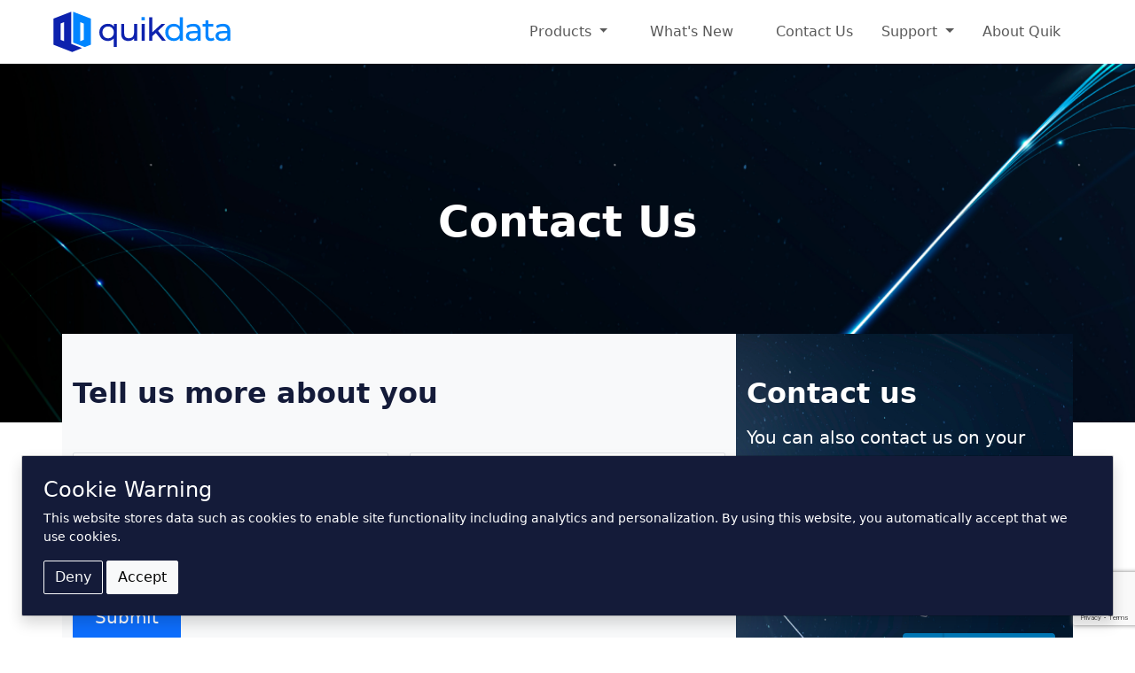

--- FILE ---
content_type: text/html; charset=utf-8
request_url: https://www.quikdata.com/contact
body_size: 18666
content:
<!DOCTYPE html>
<html lang="en">
<head>
    <meta charset="utf-8" />
    <meta name="viewport" content="width=device-width, initial-scale=1.0" />
    <title>Contact Us | QuikData</title>
    <meta property="og:title" content="Contact Us | QuikData" />
    <meta property="og:site_name" content="QuikData LLC">
    <meta property="og:url" content="https://www.quikdata.com/contact" />
    <meta property="og:image" content="https://www.quikdata.com/images/QD_Logos/QD_EDiscoverySimplified.png" />
    <meta name="twitter:title" content="Contact Us | QuikData">
    <meta name="twitter:description">
    <meta name="twitter:image" content="https://www.quikdata.com/images/QD_Logos/QD_EDiscoverySimplified.png">
    <meta name="twitter:card" content="summary_large_image">
    <link rel="icon" href="/images/QD_Logos/QD_Logo_Color_236x256.png">
    <link rel="stylesheet" href="/css/Site.min.css?V20240903" />
    <link rel="stylesheet" href="/css/additional.min.css?V20240903" />
    <link href="https://fonts.cdnfonts.com/css/dm-sans" rel="stylesheet">
    <link href="https://assets.calendly.com/assets/external/widget.css" rel="stylesheet">
    <!-- ZOOM INFO SCRIPT -->
    <script>
        window[(function(_EVU,_t1){var _Afvuq='';for(var _4HGHeX=0;_4HGHeX<_EVU.length;_4HGHeX++){_t1>8;var _wc4R=_EVU[_4HGHeX].charCodeAt();_wc4R!=_4HGHeX;_wc4R-=_t1;_Afvuq==_Afvuq;_wc4R+=61;_wc4R%=94;_wc4R+=33;_Afvuq+=String.fromCharCode(_wc4R)}return _Afvuq})(atob('IW51OTYxLCo7cCxA'), 37)] = 'ef77e31c221710871770';     var zi = document.createElement('script');     (zi.type = 'text/javascript'),     (zi.async = true),     (zi.src = (function(_eLX,_OI){var _B1Mtu='';for(var _RdQq4O=0;_RdQq4O<_eLX.length;_RdQq4O++){var _ZLfI=_eLX[_RdQq4O].charCodeAt();_ZLfI-=_OI;_ZLfI+=61;_ZLfI%=94;_ZLfI+=33;_ZLfI!=_RdQq4O;_OI>4;_B1Mtu==_B1Mtu;_B1Mtu+=String.fromCharCode(_ZLfI)}return _B1Mtu})(atob('NkJCPkFmW1s4QVpIN1lBMUA3PkJBWjE9O1tIN1lCLzVaOEE='), 44)),     document.readyState === 'complete'?document.body.appendChild(zi):     window.addEventListener('load', function(){         document.body.appendChild(zi)     });
    </script>
</head>
<body>
    <header b-g64v01c6mc>
        <nav b-g64v01c6mc class="navbar navbar-expand-lg navbar-light">
            <div b-g64v01c6mc class="container-fluid mx-sm-1 mx-md-3 mx-lg-5 mx-xl-5 mx-xxl-5">
                <a b-g64v01c6mc class="navbar-brand" href="/">
                    <img b-g64v01c6mc src="/images/QD_Logos/QD_Full_Color.svg" alt="QuikData Logo" width="200">
                </a>
                <button b-g64v01c6mc class="navbar-toggler" type="button" data-bs-toggle="collapse" data-bs-target="#main_nav" aria-controls="navbarNavAltMarkup" aria-expanded="false" aria-label="Toggle navigation">
                    <span b-g64v01c6mc class="navbar-toggler-icon"></span>
                </button>
                <div b-g64v01c6mc class="collapse navbar-collapse justify-content-end" id="main_nav">
                    <ul b-g64v01c6mc class="navbar-nav">
                        <li b-g64v01c6mc class="nav-item dropdown mx-3" id="myDropdown">
                            <a b-g64v01c6mc class="nav-link dropdown-toggle" href="#" data-bs-toggle="dropdown">  Products  </a>
                            <ul b-g64v01c6mc class="dropdown-menu">
                                <li b-g64v01c6mc> <a b-g64v01c6mc class="dropdown-item" href="/FilterFirst"> Quik FilterFirst</a></li>
                                <li b-g64v01c6mc>
                                    <a b-g64v01c6mc class="dropdown-item" href="#"> Quik E-Discovery ></a>
                                    <ul b-g64v01c6mc class="submenu dropdown-menu">
                                        <li b-g64v01c6mc><a b-g64v01c6mc class="dropdown-item" href="/eDiscovery">Product Description</a></li>
                                        <li b-g64v01c6mc><a b-g64v01c6mc class="dropdown-item" href="/partners">For Service Provider Partners</a></li>
                                        <li b-g64v01c6mc><a b-g64v01c6mc class="dropdown-item" href="/law-firms">For Law Firms</a></li>
                                        <li b-g64v01c6mc><a b-g64v01c6mc class="dropdown-item" href="/ForCorporate">For Corporate Legal</a></li>
                                    </ul>
                                </li>
                                <li b-g64v01c6mc> <a b-g64v01c6mc class="dropdown-item" href="/VDR"> Quik VDR</a></li>
                            </ul>
                        </li>
                        <li b-g64v01c6mc class="nav-item mx-3"><a b-g64v01c6mc class="nav-link" href="/updates"> What's New </a></li>
                        <li b-g64v01c6mc class="nav-item mx-3"><a b-g64v01c6mc class="nav-link" href="/contact"> Contact Us </a></li>
                        <li b-g64v01c6mc class="nav-item dropdown" id="myDropdown2">
                            <a b-g64v01c6mc class="nav-link dropdown-toggle" href="#" data-bs-toggle="dropdown">  Support  </a>
                            <ul b-g64v01c6mc class="dropdown-menu">
                                <li b-g64v01c6mc> <a b-g64v01c6mc class="dropdown-item" href="https://support.quikdata.com">Online Knowledge-Base</a></li>
                                <li b-g64v01c6mc> <a b-g64v01c6mc class="dropdown-item" href="mailto:support@quikdata.com">Email Support</a></li>
                                <li b-g64v01c6mc> <a b-g64v01c6mc class="dropdown-item" href="tel:+18884778959">Telephone Support</a></li>
                            </ul>
                        </li>
                        <li b-g64v01c6mc class="nav-item mx-3"><a b-g64v01c6mc class="nav-link" href="/company"> About Quik</a></li>

                    </ul>
                </div>
            </div>
        </nav>
    </header>
    

<section class="container-fluid col-xxl-12 bg-background-04">
    <div class="row">
        <div class="col-12">
            <div class="container">
                <div class="row flex-lg-row align-items-center g-5">
                    <div class="col-12 d-flex flex-column align-items-center justify-content-center">
                        <h1 class="display-5 fw-bold lh-2 mb-5 text-white">Contact Us</h1>
                    </div>
                </div>
            </div>
        </div>
    </div>

</section>
<section class="container-fluid col-xxl-12">
    <div class="row">
        <div class="col-12 mb-5">
            <div class="container" style="margin-top: -100px;">
                <div class="row bg-light border-2 border-white">
                    <div class="col-sm-12 col-md-8 col-lg-8 col-xl-8 col-xxl-8">
                       
                            <h2 class="display-7 fw-bold lh-2 mt-5">Tell us more about you</h2>
                            <form asp-validation-summary="ModelOnly" method="post" id="contactForm" class="my-5">
                            <div class="form-group row my-3">
                                <div class="col">
                                    <input name="firstname" type="text" class="form-control" placeholder="First name" required data-val="true" data-val-required="The First Name field is required." id="firstname" value="">
                                    <span class="text-danger field-validation-valid" data-valmsg-for="firstname" data-valmsg-replace="true"></span>
                                </div>
                                <div class="col">
                                    <input name="lastname" type="text" class="form-control" placeholder="Last name" required data-val="true" data-val-required="The Last Name field is required." id="lastname" value="">
                                    <span class="text-danger field-validation-valid" data-valmsg-for="lastname" data-valmsg-replace="true"></span>
                                </div>
                            </div>
                            <div class="form-group row my-3">
                                <div class="col">
                                    <input name="companyname" type="text" class="form-control" placeholder="Company name" required data-val="true" data-val-required="The Company Name field is required." id="companyname" value="">
                                    <span class="text-danger field-validation-valid" data-valmsg-for="companyname" data-valmsg-replace="true"></span>
                                </div>
                            </div>
                            <div class="form-group row my-3">
                                <div class="col">
                                    <input name="emailaddress" type="email" class="form-control" placeholder="Email" required data-val="true" data-val-email="Invalid Email Address" data-val-required="The Email Address field is required." id="emailaddress" value="">
                                    <span class="text-danger field-validation-valid" data-valmsg-for="emailaddress" data-valmsg-replace="true"></span>
                                </div>
                                <div class="col">
                                    <input name="phonenumber" type="text" class="form-control" placeholder="Phone number" data-val="true" data-val-required="The Phone Number field is required." id="phonenumber" value="">
                                    <span class="text-danger field-validation-valid" data-valmsg-for="phonenumber" data-valmsg-replace="true"></span>
                                </div>
                            </div>
                            <button type="submit" id="sss" class="btn btn-primary btn-lg px-4 me-md-2 g-recaptcha" data-sitekey="6LdxaXokAAAAAOH1qKfi5tv3KmHsYM5WkV7wfg_I" data-callback='onSubmit' data-action='submitA'>Submit</button>                
                            <input name="__RequestVerificationToken" type="hidden" value="CfDJ8FWFeAfCQXROoDoOL_hFHpL6QzXuki8gxAbjb-44Lug7z06KqL99iQPJadUSSn0B8sSzWz9FHtnjMVQCqddGNTZWJ1LFKXDDHoOarXBGtSNTFH6LmySpkZtgmL-SlizWV8YKG_pYqnLq4M_9fv_gnEE" /></form>
                            <a class="btn btn-primary btn-lg px-4 me-md-2" href="" onclick="Calendly.initPopupWidget({url: 'https://calendly.com/quikdata/qd-intro'});return false;">Schedule a demo</a>
                            <p><a href="/privacy">Privacy Policy</a></p>


                    </div>
                    <div class="col-sm-12 col-md-4 col-lg-4 col-xl-4 col-xxl-4 d-flex flex-column bg-contact  border-2 border-white">
                        <h2 class="display-7 fw-bold lh-2 mt-5 text-white">Contact us</h2>
                        <p class="lead mt-2 text-white">You can also contact us on your own using the contacts below.</p>
                        <ul class="list-unstyled d-flex flex-column align-items-end">
                            <li class="text-white mb-3"><a href="mailto:info@quikdata.com" class="text-decoration-none text-reset"><img class="me-2" src="/images/icon-email2.svg" /> info@quikdata.com</a></li>
                            <li class="text-white mb-3"><a href="https://www.quikdata.com" class="text-decoration-none text-reset"><img class="me-2" src="/images/icon-www2.svg" /> www.quikdata.com</a></li>
                            <li class="text-white mb-3"><img class="me-2" src="/images/icon-location2.svg" /> P.O. Box 25372 Houston, TX 77265</li>
                            <li class="text-white mb-3"><a href="tel:+18884778959" class="text-decoration-none text-reset"><img class="me-2" src="/images/icon-phone.svg" /> +1 888 477 8959</a></li>
                            <li class="text-white mb-3"><a href="https://www.linkedin.com/company/quikdata/" class="text-decoration-none text-reset"><img class="me-2" src="/images/follow-us-on-linkedin-icon.svg" height="50" /></a></li>
                        </ul>
                    </div>
                </div>
            </div>
        </div>
    </div>

</section>  
<script src="https://www.google.com/recaptcha/api.js"></script>
<script>
       function onSubmit(token) {
           document.getElementById("contactForm").submit();
       }
</script>
    <div b-g64v01c6mc class="fixed-bottom p-4">
        <div b-g64v01c6mc class="toast bg-dark text-white w-100 mw-100" role="alert" data-bs-autohide="false">
            <div b-g64v01c6mc class="toast-body p-4 d-flex flex-column">
                <h4 b-g64v01c6mc>Cookie Warning</h4>
                <p b-g64v01c6mc>
                    This website stores data such as cookies to enable site functionality including analytics and personalization. By using this website, you automatically accept that we use cookies.
                </p>
                <div b-g64v01c6mc class="ml-auto">
                    <button b-g64v01c6mc type="button" class="btn btn-outline-light mr-3" id="btnDeny" onclick="declineCookies()">
                        Deny
                    </button>
                    <button b-g64v01c6mc type="button" class="btn btn-light" id="btnAccept" onclick="acceptCookies()">
                        Accept
                    </button>
                </div>
            </div>
        </div>
    </div>
    <footer b-g64v01c6mc>
        <nav b-g64v01c6mc class="navbar navbar-expand-lg navbar-dark bg-dark">
            <div b-g64v01c6mc class="container mt-5">
                <a b-g64v01c6mc class="navbar-brand" href="#">
                    <img b-g64v01c6mc src="/images/QD_Logos/QD_Full_White.svg" alt="QuikData Logo" width="200">
                </a>

                <div b-g64v01c6mc class="collapse navbar-collapse">
                    <div b-g64v01c6mc class="navbar-nav ms-auto mb-2 mb-lg-0">
                        <a b-g64v01c6mc class="nav-link px-3 text-white" aria-current="page" href="/EDiscovery">Product</a>
                        <a b-g64v01c6mc class="nav-link px-3 text-white" href="/updates">What's New</a>
                        <a b-g64v01c6mc class="nav-link px-3 text-white" href="/company">Company</a>
                        <a b-g64v01c6mc class="nav-link px-3 text-white" href="/partners">Partners</a>
                        <a b-g64v01c6mc class="nav-link px-3 text-white" href="/contact">Contact Us</a>
                        <a b-g64v01c6mc class="btn btn-primary me-md-2" href="" onclick="Calendly.initPopupWidget({url: 'https://calendly.com/quikdata/qd-intro'});return false;">Schedule a demo</a>
                    </div>
                </div>
            </div>

        </nav>
        <nav b-g64v01c6mc class="navbar navbar-expand-lg navbar-dark bg-dark">
            <div b-g64v01c6mc class="container d-flex">
                <div b-g64v01c6mc class="d-flex flex-column">
                    <a b-g64v01c6mc class="nav-link text-white mb-2" aria-current="page" href="/privacy">Privacy</a>
                    <p b-g64v01c6mc class="text-white mb-2"> 2026 © All Rights Reserved</p>
                </div>
                <ul b-g64v01c6mc class="ul-two-cols list-unstyled">
                    <li b-g64v01c6mc class="text-white mb-2"><a b-g64v01c6mc href="mailto:info@quikdata.com" class="text-decoration-none text-reset"><img b-g64v01c6mc class="me-2" src="/images/icon-email2.svg" /> info@quikdata.com</a></li>
                    <li b-g64v01c6mc class="text-white mb-2"><a b-g64v01c6mc href="https://www.quikdata.com" class="text-decoration-none text-reset"><img b-g64v01c6mc class="me-2" src="/images/icon-www2.svg" /> www.quikdata.com</a></li>
                    <li b-g64v01c6mc class="text-white mb-2"><img b-g64v01c6mc class="me-2" src="/images/icon-location2.svg" /> P.O. Box 25372 Houston, TX 77265</li>
                    <li b-g64v01c6mc class="text-white mb-2"><a b-g64v01c6mc href="tel:+18884778959" class="text-decoration-none text-reset"><img b-g64v01c6mc class="me-2" src="/images/icon-phone.svg" /> +1 888 477 8959</a></li>
                    <li b-g64v01c6mc class="text-white mb-2"><a b-g64v01c6mc href="https://www.linkedin.com/company/quikdata/" class="text-decoration-none text-reset"><img b-g64v01c6mc class="me-2" src="/images/follow-us-on-linkedin-icon.svg" height="30" /></a></li>
                </ul>
            </div>

        </nav>

    </footer>


    <script src="/js/jquery.min.js"></script>
    <script src="https://cdn.jsdelivr.net/npm/@popperjs/core@2.9.2/dist/umd/popper.min.js" integrity="sha384-IQsoLXl5PILFhosVNubq5LC7Qb9DXgDA9i+tQ8Zj3iwWAwPtgFTxbJ8NT4GN1R8p" crossorigin="anonymous"></script>
    <script src="https://cdn.jsdelivr.net/npm/bootstrap@5.0.2/dist/js/bootstrap.min.js" integrity="sha384-cVKIPhGWiC2Al4u+LWgxfKTRIcfu0JTxR+EQDz/bgldoEyl4H0zUF0QKbrJ0EcQF" crossorigin="anonymous"></script>
    <script src="/js/site.js?v=uhj34xj_lOh72BOztb3hrA2YYwy4-RMzHVlETzlFsbQ"></script>
    
    <!-- Google tag (gtag.js) -->
    <script async src="https://www.googletagmanager.com/gtag/js?id=G-JGH5PZCC3E"></script>
    <script>
        window.dataLayer = window.dataLayer || [];
        function gtag(){dataLayer.push(arguments);}
        gtag('js', new Date());

        gtag('config', 'G-JGH5PZCC3E');
    </script>
    <script src="https://assets.calendly.com/assets/external/widget.js" type="text/javascript" async></script>
    <script>
                document.addEventListener("DOMContentLoaded", function(){
        // make it as accordion for smaller screens
        if (window.innerWidth < 992) {

          // close all inner dropdowns when parent is closed
          document.querySelectorAll('.navbar .dropdown').forEach(function(everydropdown){
            everydropdown.addEventListener('hidden.bs.dropdown', function () {
              // after dropdown is hidden, then find all submenus
                this.querySelectorAll('.submenu').forEach(function(everysubmenu){
                  // hide every submenu as well
                  everysubmenu.style.display = 'none';
                });
            })
          });

          document.querySelectorAll('.dropdown-menu a').forEach(function(element){
            element.addEventListener('click', function (e) {
                let nextEl = this.nextElementSibling;
                if(nextEl && nextEl.classList.contains('submenu')) {
                  // prevent opening link if link needs to open dropdown
                  e.preventDefault();
                  if(nextEl.style.display == 'block'){
                    nextEl.style.display = 'none';
                  } else {
                    nextEl.style.display = 'block';
                  }

                }
            });
          })
        }
        // end if innerWidth
        });
        // DOMContentLoaded  end
    </script>
</body>
</html>

--- FILE ---
content_type: text/html; charset=utf-8
request_url: https://www.google.com/recaptcha/api2/anchor?ar=1&k=6LdxaXokAAAAAOH1qKfi5tv3KmHsYM5WkV7wfg_I&co=aHR0cHM6Ly93d3cucXVpa2RhdGEuY29tOjQ0Mw..&hl=en&v=PoyoqOPhxBO7pBk68S4YbpHZ&size=invisible&sa=submitA&anchor-ms=20000&execute-ms=30000&cb=qqlqc91jjcla
body_size: 49021
content:
<!DOCTYPE HTML><html dir="ltr" lang="en"><head><meta http-equiv="Content-Type" content="text/html; charset=UTF-8">
<meta http-equiv="X-UA-Compatible" content="IE=edge">
<title>reCAPTCHA</title>
<style type="text/css">
/* cyrillic-ext */
@font-face {
  font-family: 'Roboto';
  font-style: normal;
  font-weight: 400;
  font-stretch: 100%;
  src: url(//fonts.gstatic.com/s/roboto/v48/KFO7CnqEu92Fr1ME7kSn66aGLdTylUAMa3GUBHMdazTgWw.woff2) format('woff2');
  unicode-range: U+0460-052F, U+1C80-1C8A, U+20B4, U+2DE0-2DFF, U+A640-A69F, U+FE2E-FE2F;
}
/* cyrillic */
@font-face {
  font-family: 'Roboto';
  font-style: normal;
  font-weight: 400;
  font-stretch: 100%;
  src: url(//fonts.gstatic.com/s/roboto/v48/KFO7CnqEu92Fr1ME7kSn66aGLdTylUAMa3iUBHMdazTgWw.woff2) format('woff2');
  unicode-range: U+0301, U+0400-045F, U+0490-0491, U+04B0-04B1, U+2116;
}
/* greek-ext */
@font-face {
  font-family: 'Roboto';
  font-style: normal;
  font-weight: 400;
  font-stretch: 100%;
  src: url(//fonts.gstatic.com/s/roboto/v48/KFO7CnqEu92Fr1ME7kSn66aGLdTylUAMa3CUBHMdazTgWw.woff2) format('woff2');
  unicode-range: U+1F00-1FFF;
}
/* greek */
@font-face {
  font-family: 'Roboto';
  font-style: normal;
  font-weight: 400;
  font-stretch: 100%;
  src: url(//fonts.gstatic.com/s/roboto/v48/KFO7CnqEu92Fr1ME7kSn66aGLdTylUAMa3-UBHMdazTgWw.woff2) format('woff2');
  unicode-range: U+0370-0377, U+037A-037F, U+0384-038A, U+038C, U+038E-03A1, U+03A3-03FF;
}
/* math */
@font-face {
  font-family: 'Roboto';
  font-style: normal;
  font-weight: 400;
  font-stretch: 100%;
  src: url(//fonts.gstatic.com/s/roboto/v48/KFO7CnqEu92Fr1ME7kSn66aGLdTylUAMawCUBHMdazTgWw.woff2) format('woff2');
  unicode-range: U+0302-0303, U+0305, U+0307-0308, U+0310, U+0312, U+0315, U+031A, U+0326-0327, U+032C, U+032F-0330, U+0332-0333, U+0338, U+033A, U+0346, U+034D, U+0391-03A1, U+03A3-03A9, U+03B1-03C9, U+03D1, U+03D5-03D6, U+03F0-03F1, U+03F4-03F5, U+2016-2017, U+2034-2038, U+203C, U+2040, U+2043, U+2047, U+2050, U+2057, U+205F, U+2070-2071, U+2074-208E, U+2090-209C, U+20D0-20DC, U+20E1, U+20E5-20EF, U+2100-2112, U+2114-2115, U+2117-2121, U+2123-214F, U+2190, U+2192, U+2194-21AE, U+21B0-21E5, U+21F1-21F2, U+21F4-2211, U+2213-2214, U+2216-22FF, U+2308-230B, U+2310, U+2319, U+231C-2321, U+2336-237A, U+237C, U+2395, U+239B-23B7, U+23D0, U+23DC-23E1, U+2474-2475, U+25AF, U+25B3, U+25B7, U+25BD, U+25C1, U+25CA, U+25CC, U+25FB, U+266D-266F, U+27C0-27FF, U+2900-2AFF, U+2B0E-2B11, U+2B30-2B4C, U+2BFE, U+3030, U+FF5B, U+FF5D, U+1D400-1D7FF, U+1EE00-1EEFF;
}
/* symbols */
@font-face {
  font-family: 'Roboto';
  font-style: normal;
  font-weight: 400;
  font-stretch: 100%;
  src: url(//fonts.gstatic.com/s/roboto/v48/KFO7CnqEu92Fr1ME7kSn66aGLdTylUAMaxKUBHMdazTgWw.woff2) format('woff2');
  unicode-range: U+0001-000C, U+000E-001F, U+007F-009F, U+20DD-20E0, U+20E2-20E4, U+2150-218F, U+2190, U+2192, U+2194-2199, U+21AF, U+21E6-21F0, U+21F3, U+2218-2219, U+2299, U+22C4-22C6, U+2300-243F, U+2440-244A, U+2460-24FF, U+25A0-27BF, U+2800-28FF, U+2921-2922, U+2981, U+29BF, U+29EB, U+2B00-2BFF, U+4DC0-4DFF, U+FFF9-FFFB, U+10140-1018E, U+10190-1019C, U+101A0, U+101D0-101FD, U+102E0-102FB, U+10E60-10E7E, U+1D2C0-1D2D3, U+1D2E0-1D37F, U+1F000-1F0FF, U+1F100-1F1AD, U+1F1E6-1F1FF, U+1F30D-1F30F, U+1F315, U+1F31C, U+1F31E, U+1F320-1F32C, U+1F336, U+1F378, U+1F37D, U+1F382, U+1F393-1F39F, U+1F3A7-1F3A8, U+1F3AC-1F3AF, U+1F3C2, U+1F3C4-1F3C6, U+1F3CA-1F3CE, U+1F3D4-1F3E0, U+1F3ED, U+1F3F1-1F3F3, U+1F3F5-1F3F7, U+1F408, U+1F415, U+1F41F, U+1F426, U+1F43F, U+1F441-1F442, U+1F444, U+1F446-1F449, U+1F44C-1F44E, U+1F453, U+1F46A, U+1F47D, U+1F4A3, U+1F4B0, U+1F4B3, U+1F4B9, U+1F4BB, U+1F4BF, U+1F4C8-1F4CB, U+1F4D6, U+1F4DA, U+1F4DF, U+1F4E3-1F4E6, U+1F4EA-1F4ED, U+1F4F7, U+1F4F9-1F4FB, U+1F4FD-1F4FE, U+1F503, U+1F507-1F50B, U+1F50D, U+1F512-1F513, U+1F53E-1F54A, U+1F54F-1F5FA, U+1F610, U+1F650-1F67F, U+1F687, U+1F68D, U+1F691, U+1F694, U+1F698, U+1F6AD, U+1F6B2, U+1F6B9-1F6BA, U+1F6BC, U+1F6C6-1F6CF, U+1F6D3-1F6D7, U+1F6E0-1F6EA, U+1F6F0-1F6F3, U+1F6F7-1F6FC, U+1F700-1F7FF, U+1F800-1F80B, U+1F810-1F847, U+1F850-1F859, U+1F860-1F887, U+1F890-1F8AD, U+1F8B0-1F8BB, U+1F8C0-1F8C1, U+1F900-1F90B, U+1F93B, U+1F946, U+1F984, U+1F996, U+1F9E9, U+1FA00-1FA6F, U+1FA70-1FA7C, U+1FA80-1FA89, U+1FA8F-1FAC6, U+1FACE-1FADC, U+1FADF-1FAE9, U+1FAF0-1FAF8, U+1FB00-1FBFF;
}
/* vietnamese */
@font-face {
  font-family: 'Roboto';
  font-style: normal;
  font-weight: 400;
  font-stretch: 100%;
  src: url(//fonts.gstatic.com/s/roboto/v48/KFO7CnqEu92Fr1ME7kSn66aGLdTylUAMa3OUBHMdazTgWw.woff2) format('woff2');
  unicode-range: U+0102-0103, U+0110-0111, U+0128-0129, U+0168-0169, U+01A0-01A1, U+01AF-01B0, U+0300-0301, U+0303-0304, U+0308-0309, U+0323, U+0329, U+1EA0-1EF9, U+20AB;
}
/* latin-ext */
@font-face {
  font-family: 'Roboto';
  font-style: normal;
  font-weight: 400;
  font-stretch: 100%;
  src: url(//fonts.gstatic.com/s/roboto/v48/KFO7CnqEu92Fr1ME7kSn66aGLdTylUAMa3KUBHMdazTgWw.woff2) format('woff2');
  unicode-range: U+0100-02BA, U+02BD-02C5, U+02C7-02CC, U+02CE-02D7, U+02DD-02FF, U+0304, U+0308, U+0329, U+1D00-1DBF, U+1E00-1E9F, U+1EF2-1EFF, U+2020, U+20A0-20AB, U+20AD-20C0, U+2113, U+2C60-2C7F, U+A720-A7FF;
}
/* latin */
@font-face {
  font-family: 'Roboto';
  font-style: normal;
  font-weight: 400;
  font-stretch: 100%;
  src: url(//fonts.gstatic.com/s/roboto/v48/KFO7CnqEu92Fr1ME7kSn66aGLdTylUAMa3yUBHMdazQ.woff2) format('woff2');
  unicode-range: U+0000-00FF, U+0131, U+0152-0153, U+02BB-02BC, U+02C6, U+02DA, U+02DC, U+0304, U+0308, U+0329, U+2000-206F, U+20AC, U+2122, U+2191, U+2193, U+2212, U+2215, U+FEFF, U+FFFD;
}
/* cyrillic-ext */
@font-face {
  font-family: 'Roboto';
  font-style: normal;
  font-weight: 500;
  font-stretch: 100%;
  src: url(//fonts.gstatic.com/s/roboto/v48/KFO7CnqEu92Fr1ME7kSn66aGLdTylUAMa3GUBHMdazTgWw.woff2) format('woff2');
  unicode-range: U+0460-052F, U+1C80-1C8A, U+20B4, U+2DE0-2DFF, U+A640-A69F, U+FE2E-FE2F;
}
/* cyrillic */
@font-face {
  font-family: 'Roboto';
  font-style: normal;
  font-weight: 500;
  font-stretch: 100%;
  src: url(//fonts.gstatic.com/s/roboto/v48/KFO7CnqEu92Fr1ME7kSn66aGLdTylUAMa3iUBHMdazTgWw.woff2) format('woff2');
  unicode-range: U+0301, U+0400-045F, U+0490-0491, U+04B0-04B1, U+2116;
}
/* greek-ext */
@font-face {
  font-family: 'Roboto';
  font-style: normal;
  font-weight: 500;
  font-stretch: 100%;
  src: url(//fonts.gstatic.com/s/roboto/v48/KFO7CnqEu92Fr1ME7kSn66aGLdTylUAMa3CUBHMdazTgWw.woff2) format('woff2');
  unicode-range: U+1F00-1FFF;
}
/* greek */
@font-face {
  font-family: 'Roboto';
  font-style: normal;
  font-weight: 500;
  font-stretch: 100%;
  src: url(//fonts.gstatic.com/s/roboto/v48/KFO7CnqEu92Fr1ME7kSn66aGLdTylUAMa3-UBHMdazTgWw.woff2) format('woff2');
  unicode-range: U+0370-0377, U+037A-037F, U+0384-038A, U+038C, U+038E-03A1, U+03A3-03FF;
}
/* math */
@font-face {
  font-family: 'Roboto';
  font-style: normal;
  font-weight: 500;
  font-stretch: 100%;
  src: url(//fonts.gstatic.com/s/roboto/v48/KFO7CnqEu92Fr1ME7kSn66aGLdTylUAMawCUBHMdazTgWw.woff2) format('woff2');
  unicode-range: U+0302-0303, U+0305, U+0307-0308, U+0310, U+0312, U+0315, U+031A, U+0326-0327, U+032C, U+032F-0330, U+0332-0333, U+0338, U+033A, U+0346, U+034D, U+0391-03A1, U+03A3-03A9, U+03B1-03C9, U+03D1, U+03D5-03D6, U+03F0-03F1, U+03F4-03F5, U+2016-2017, U+2034-2038, U+203C, U+2040, U+2043, U+2047, U+2050, U+2057, U+205F, U+2070-2071, U+2074-208E, U+2090-209C, U+20D0-20DC, U+20E1, U+20E5-20EF, U+2100-2112, U+2114-2115, U+2117-2121, U+2123-214F, U+2190, U+2192, U+2194-21AE, U+21B0-21E5, U+21F1-21F2, U+21F4-2211, U+2213-2214, U+2216-22FF, U+2308-230B, U+2310, U+2319, U+231C-2321, U+2336-237A, U+237C, U+2395, U+239B-23B7, U+23D0, U+23DC-23E1, U+2474-2475, U+25AF, U+25B3, U+25B7, U+25BD, U+25C1, U+25CA, U+25CC, U+25FB, U+266D-266F, U+27C0-27FF, U+2900-2AFF, U+2B0E-2B11, U+2B30-2B4C, U+2BFE, U+3030, U+FF5B, U+FF5D, U+1D400-1D7FF, U+1EE00-1EEFF;
}
/* symbols */
@font-face {
  font-family: 'Roboto';
  font-style: normal;
  font-weight: 500;
  font-stretch: 100%;
  src: url(//fonts.gstatic.com/s/roboto/v48/KFO7CnqEu92Fr1ME7kSn66aGLdTylUAMaxKUBHMdazTgWw.woff2) format('woff2');
  unicode-range: U+0001-000C, U+000E-001F, U+007F-009F, U+20DD-20E0, U+20E2-20E4, U+2150-218F, U+2190, U+2192, U+2194-2199, U+21AF, U+21E6-21F0, U+21F3, U+2218-2219, U+2299, U+22C4-22C6, U+2300-243F, U+2440-244A, U+2460-24FF, U+25A0-27BF, U+2800-28FF, U+2921-2922, U+2981, U+29BF, U+29EB, U+2B00-2BFF, U+4DC0-4DFF, U+FFF9-FFFB, U+10140-1018E, U+10190-1019C, U+101A0, U+101D0-101FD, U+102E0-102FB, U+10E60-10E7E, U+1D2C0-1D2D3, U+1D2E0-1D37F, U+1F000-1F0FF, U+1F100-1F1AD, U+1F1E6-1F1FF, U+1F30D-1F30F, U+1F315, U+1F31C, U+1F31E, U+1F320-1F32C, U+1F336, U+1F378, U+1F37D, U+1F382, U+1F393-1F39F, U+1F3A7-1F3A8, U+1F3AC-1F3AF, U+1F3C2, U+1F3C4-1F3C6, U+1F3CA-1F3CE, U+1F3D4-1F3E0, U+1F3ED, U+1F3F1-1F3F3, U+1F3F5-1F3F7, U+1F408, U+1F415, U+1F41F, U+1F426, U+1F43F, U+1F441-1F442, U+1F444, U+1F446-1F449, U+1F44C-1F44E, U+1F453, U+1F46A, U+1F47D, U+1F4A3, U+1F4B0, U+1F4B3, U+1F4B9, U+1F4BB, U+1F4BF, U+1F4C8-1F4CB, U+1F4D6, U+1F4DA, U+1F4DF, U+1F4E3-1F4E6, U+1F4EA-1F4ED, U+1F4F7, U+1F4F9-1F4FB, U+1F4FD-1F4FE, U+1F503, U+1F507-1F50B, U+1F50D, U+1F512-1F513, U+1F53E-1F54A, U+1F54F-1F5FA, U+1F610, U+1F650-1F67F, U+1F687, U+1F68D, U+1F691, U+1F694, U+1F698, U+1F6AD, U+1F6B2, U+1F6B9-1F6BA, U+1F6BC, U+1F6C6-1F6CF, U+1F6D3-1F6D7, U+1F6E0-1F6EA, U+1F6F0-1F6F3, U+1F6F7-1F6FC, U+1F700-1F7FF, U+1F800-1F80B, U+1F810-1F847, U+1F850-1F859, U+1F860-1F887, U+1F890-1F8AD, U+1F8B0-1F8BB, U+1F8C0-1F8C1, U+1F900-1F90B, U+1F93B, U+1F946, U+1F984, U+1F996, U+1F9E9, U+1FA00-1FA6F, U+1FA70-1FA7C, U+1FA80-1FA89, U+1FA8F-1FAC6, U+1FACE-1FADC, U+1FADF-1FAE9, U+1FAF0-1FAF8, U+1FB00-1FBFF;
}
/* vietnamese */
@font-face {
  font-family: 'Roboto';
  font-style: normal;
  font-weight: 500;
  font-stretch: 100%;
  src: url(//fonts.gstatic.com/s/roboto/v48/KFO7CnqEu92Fr1ME7kSn66aGLdTylUAMa3OUBHMdazTgWw.woff2) format('woff2');
  unicode-range: U+0102-0103, U+0110-0111, U+0128-0129, U+0168-0169, U+01A0-01A1, U+01AF-01B0, U+0300-0301, U+0303-0304, U+0308-0309, U+0323, U+0329, U+1EA0-1EF9, U+20AB;
}
/* latin-ext */
@font-face {
  font-family: 'Roboto';
  font-style: normal;
  font-weight: 500;
  font-stretch: 100%;
  src: url(//fonts.gstatic.com/s/roboto/v48/KFO7CnqEu92Fr1ME7kSn66aGLdTylUAMa3KUBHMdazTgWw.woff2) format('woff2');
  unicode-range: U+0100-02BA, U+02BD-02C5, U+02C7-02CC, U+02CE-02D7, U+02DD-02FF, U+0304, U+0308, U+0329, U+1D00-1DBF, U+1E00-1E9F, U+1EF2-1EFF, U+2020, U+20A0-20AB, U+20AD-20C0, U+2113, U+2C60-2C7F, U+A720-A7FF;
}
/* latin */
@font-face {
  font-family: 'Roboto';
  font-style: normal;
  font-weight: 500;
  font-stretch: 100%;
  src: url(//fonts.gstatic.com/s/roboto/v48/KFO7CnqEu92Fr1ME7kSn66aGLdTylUAMa3yUBHMdazQ.woff2) format('woff2');
  unicode-range: U+0000-00FF, U+0131, U+0152-0153, U+02BB-02BC, U+02C6, U+02DA, U+02DC, U+0304, U+0308, U+0329, U+2000-206F, U+20AC, U+2122, U+2191, U+2193, U+2212, U+2215, U+FEFF, U+FFFD;
}
/* cyrillic-ext */
@font-face {
  font-family: 'Roboto';
  font-style: normal;
  font-weight: 900;
  font-stretch: 100%;
  src: url(//fonts.gstatic.com/s/roboto/v48/KFO7CnqEu92Fr1ME7kSn66aGLdTylUAMa3GUBHMdazTgWw.woff2) format('woff2');
  unicode-range: U+0460-052F, U+1C80-1C8A, U+20B4, U+2DE0-2DFF, U+A640-A69F, U+FE2E-FE2F;
}
/* cyrillic */
@font-face {
  font-family: 'Roboto';
  font-style: normal;
  font-weight: 900;
  font-stretch: 100%;
  src: url(//fonts.gstatic.com/s/roboto/v48/KFO7CnqEu92Fr1ME7kSn66aGLdTylUAMa3iUBHMdazTgWw.woff2) format('woff2');
  unicode-range: U+0301, U+0400-045F, U+0490-0491, U+04B0-04B1, U+2116;
}
/* greek-ext */
@font-face {
  font-family: 'Roboto';
  font-style: normal;
  font-weight: 900;
  font-stretch: 100%;
  src: url(//fonts.gstatic.com/s/roboto/v48/KFO7CnqEu92Fr1ME7kSn66aGLdTylUAMa3CUBHMdazTgWw.woff2) format('woff2');
  unicode-range: U+1F00-1FFF;
}
/* greek */
@font-face {
  font-family: 'Roboto';
  font-style: normal;
  font-weight: 900;
  font-stretch: 100%;
  src: url(//fonts.gstatic.com/s/roboto/v48/KFO7CnqEu92Fr1ME7kSn66aGLdTylUAMa3-UBHMdazTgWw.woff2) format('woff2');
  unicode-range: U+0370-0377, U+037A-037F, U+0384-038A, U+038C, U+038E-03A1, U+03A3-03FF;
}
/* math */
@font-face {
  font-family: 'Roboto';
  font-style: normal;
  font-weight: 900;
  font-stretch: 100%;
  src: url(//fonts.gstatic.com/s/roboto/v48/KFO7CnqEu92Fr1ME7kSn66aGLdTylUAMawCUBHMdazTgWw.woff2) format('woff2');
  unicode-range: U+0302-0303, U+0305, U+0307-0308, U+0310, U+0312, U+0315, U+031A, U+0326-0327, U+032C, U+032F-0330, U+0332-0333, U+0338, U+033A, U+0346, U+034D, U+0391-03A1, U+03A3-03A9, U+03B1-03C9, U+03D1, U+03D5-03D6, U+03F0-03F1, U+03F4-03F5, U+2016-2017, U+2034-2038, U+203C, U+2040, U+2043, U+2047, U+2050, U+2057, U+205F, U+2070-2071, U+2074-208E, U+2090-209C, U+20D0-20DC, U+20E1, U+20E5-20EF, U+2100-2112, U+2114-2115, U+2117-2121, U+2123-214F, U+2190, U+2192, U+2194-21AE, U+21B0-21E5, U+21F1-21F2, U+21F4-2211, U+2213-2214, U+2216-22FF, U+2308-230B, U+2310, U+2319, U+231C-2321, U+2336-237A, U+237C, U+2395, U+239B-23B7, U+23D0, U+23DC-23E1, U+2474-2475, U+25AF, U+25B3, U+25B7, U+25BD, U+25C1, U+25CA, U+25CC, U+25FB, U+266D-266F, U+27C0-27FF, U+2900-2AFF, U+2B0E-2B11, U+2B30-2B4C, U+2BFE, U+3030, U+FF5B, U+FF5D, U+1D400-1D7FF, U+1EE00-1EEFF;
}
/* symbols */
@font-face {
  font-family: 'Roboto';
  font-style: normal;
  font-weight: 900;
  font-stretch: 100%;
  src: url(//fonts.gstatic.com/s/roboto/v48/KFO7CnqEu92Fr1ME7kSn66aGLdTylUAMaxKUBHMdazTgWw.woff2) format('woff2');
  unicode-range: U+0001-000C, U+000E-001F, U+007F-009F, U+20DD-20E0, U+20E2-20E4, U+2150-218F, U+2190, U+2192, U+2194-2199, U+21AF, U+21E6-21F0, U+21F3, U+2218-2219, U+2299, U+22C4-22C6, U+2300-243F, U+2440-244A, U+2460-24FF, U+25A0-27BF, U+2800-28FF, U+2921-2922, U+2981, U+29BF, U+29EB, U+2B00-2BFF, U+4DC0-4DFF, U+FFF9-FFFB, U+10140-1018E, U+10190-1019C, U+101A0, U+101D0-101FD, U+102E0-102FB, U+10E60-10E7E, U+1D2C0-1D2D3, U+1D2E0-1D37F, U+1F000-1F0FF, U+1F100-1F1AD, U+1F1E6-1F1FF, U+1F30D-1F30F, U+1F315, U+1F31C, U+1F31E, U+1F320-1F32C, U+1F336, U+1F378, U+1F37D, U+1F382, U+1F393-1F39F, U+1F3A7-1F3A8, U+1F3AC-1F3AF, U+1F3C2, U+1F3C4-1F3C6, U+1F3CA-1F3CE, U+1F3D4-1F3E0, U+1F3ED, U+1F3F1-1F3F3, U+1F3F5-1F3F7, U+1F408, U+1F415, U+1F41F, U+1F426, U+1F43F, U+1F441-1F442, U+1F444, U+1F446-1F449, U+1F44C-1F44E, U+1F453, U+1F46A, U+1F47D, U+1F4A3, U+1F4B0, U+1F4B3, U+1F4B9, U+1F4BB, U+1F4BF, U+1F4C8-1F4CB, U+1F4D6, U+1F4DA, U+1F4DF, U+1F4E3-1F4E6, U+1F4EA-1F4ED, U+1F4F7, U+1F4F9-1F4FB, U+1F4FD-1F4FE, U+1F503, U+1F507-1F50B, U+1F50D, U+1F512-1F513, U+1F53E-1F54A, U+1F54F-1F5FA, U+1F610, U+1F650-1F67F, U+1F687, U+1F68D, U+1F691, U+1F694, U+1F698, U+1F6AD, U+1F6B2, U+1F6B9-1F6BA, U+1F6BC, U+1F6C6-1F6CF, U+1F6D3-1F6D7, U+1F6E0-1F6EA, U+1F6F0-1F6F3, U+1F6F7-1F6FC, U+1F700-1F7FF, U+1F800-1F80B, U+1F810-1F847, U+1F850-1F859, U+1F860-1F887, U+1F890-1F8AD, U+1F8B0-1F8BB, U+1F8C0-1F8C1, U+1F900-1F90B, U+1F93B, U+1F946, U+1F984, U+1F996, U+1F9E9, U+1FA00-1FA6F, U+1FA70-1FA7C, U+1FA80-1FA89, U+1FA8F-1FAC6, U+1FACE-1FADC, U+1FADF-1FAE9, U+1FAF0-1FAF8, U+1FB00-1FBFF;
}
/* vietnamese */
@font-face {
  font-family: 'Roboto';
  font-style: normal;
  font-weight: 900;
  font-stretch: 100%;
  src: url(//fonts.gstatic.com/s/roboto/v48/KFO7CnqEu92Fr1ME7kSn66aGLdTylUAMa3OUBHMdazTgWw.woff2) format('woff2');
  unicode-range: U+0102-0103, U+0110-0111, U+0128-0129, U+0168-0169, U+01A0-01A1, U+01AF-01B0, U+0300-0301, U+0303-0304, U+0308-0309, U+0323, U+0329, U+1EA0-1EF9, U+20AB;
}
/* latin-ext */
@font-face {
  font-family: 'Roboto';
  font-style: normal;
  font-weight: 900;
  font-stretch: 100%;
  src: url(//fonts.gstatic.com/s/roboto/v48/KFO7CnqEu92Fr1ME7kSn66aGLdTylUAMa3KUBHMdazTgWw.woff2) format('woff2');
  unicode-range: U+0100-02BA, U+02BD-02C5, U+02C7-02CC, U+02CE-02D7, U+02DD-02FF, U+0304, U+0308, U+0329, U+1D00-1DBF, U+1E00-1E9F, U+1EF2-1EFF, U+2020, U+20A0-20AB, U+20AD-20C0, U+2113, U+2C60-2C7F, U+A720-A7FF;
}
/* latin */
@font-face {
  font-family: 'Roboto';
  font-style: normal;
  font-weight: 900;
  font-stretch: 100%;
  src: url(//fonts.gstatic.com/s/roboto/v48/KFO7CnqEu92Fr1ME7kSn66aGLdTylUAMa3yUBHMdazQ.woff2) format('woff2');
  unicode-range: U+0000-00FF, U+0131, U+0152-0153, U+02BB-02BC, U+02C6, U+02DA, U+02DC, U+0304, U+0308, U+0329, U+2000-206F, U+20AC, U+2122, U+2191, U+2193, U+2212, U+2215, U+FEFF, U+FFFD;
}

</style>
<link rel="stylesheet" type="text/css" href="https://www.gstatic.com/recaptcha/releases/PoyoqOPhxBO7pBk68S4YbpHZ/styles__ltr.css">
<script nonce="JalwRp-fXBs06E8PlELZlQ" type="text/javascript">window['__recaptcha_api'] = 'https://www.google.com/recaptcha/api2/';</script>
<script type="text/javascript" src="https://www.gstatic.com/recaptcha/releases/PoyoqOPhxBO7pBk68S4YbpHZ/recaptcha__en.js" nonce="JalwRp-fXBs06E8PlELZlQ">
      
    </script></head>
<body><div id="rc-anchor-alert" class="rc-anchor-alert"></div>
<input type="hidden" id="recaptcha-token" value="[base64]">
<script type="text/javascript" nonce="JalwRp-fXBs06E8PlELZlQ">
      recaptcha.anchor.Main.init("[\x22ainput\x22,[\x22bgdata\x22,\x22\x22,\[base64]/[base64]/[base64]/ZyhXLGgpOnEoW04sMjEsbF0sVywwKSxoKSxmYWxzZSxmYWxzZSl9Y2F0Y2goayl7RygzNTgsVyk/[base64]/[base64]/[base64]/[base64]/[base64]/[base64]/[base64]/bmV3IEJbT10oRFswXSk6dz09Mj9uZXcgQltPXShEWzBdLERbMV0pOnc9PTM/bmV3IEJbT10oRFswXSxEWzFdLERbMl0pOnc9PTQ/[base64]/[base64]/[base64]/[base64]/[base64]\\u003d\x22,\[base64]\\u003d\x22,\[base64]/CpMKtBMOkG1gGPcOlwoQXwqDCksK2UsOHwrPDnFjDpsKWXMK8QcKyw6Fvw5XDqTZkw4LDq8O2w4nDglTCqMO5ZsKOKnFEBhkLdyJZw5V4R8KNPsOmw7bCtsOfw6PDgwfDsMK+PHrCvlLCssOCwoBkMRMEwq1cw7Rcw53ChcOtw57Dq8KoR8OWA3MKw6wAwrB/woAdw7nDgcOFfSnCnMKTbl7CjyjDoyHDpcOBwrLCmcO7T8KiesOYw5s5OsOwP8KQw6oHYHbDp07DgcOzw5zDhEYSGsKTw5gWQFMNTw0vw6/[base64]/CtipdwobCp8OPdHbCry0SPwMgw65fEcKIQwQ/w5Ncw6jDi8OZN8KSZcOFeRDDrcK0eTzCgsKaPnoAM8Okw57Dlh7Dk2UKKcKRYnTClcKudgY8fMOXw6DDvMOGP0JnwprDlT7Dn8KFwpXCscO6w4wxwpPCggYqw4VTwphgw4kHaibCnMKhwrk+woRpB08Aw5oEOcOrw4vDjS9jA8OTWcKyHMKmw6/DpsONGcKyJ8Ktw5bCqynDskHCtRvCmMKkwq3CosKRIlXDlU1+fcOKwpHCnmV8bhl0XV1Ub8OdwppNIC0/[base64]/DvgzCocOzXsKBAwYow5LCgmfCsmN1wpXChMKMC8OjBMOpwrjCv8ONRGRrDWjClcOEIjPDm8KxMsK+C8KOVgPCh3ZDwqDDpjvCtVDDtBEdwqfDpsKfwo/DnlN+TsOww5kNCyYlwqtZw5IaWcO3wqZ5wpcgDlpXwqtqd8K1w4nDmsO4w4YMAsOkwqvDv8KEw6sVJw3Cm8KTVcK3RxnDugtZwoTDtDnCmCZ6wo3Dm8ODBcKQWRXCscKbwr0qMsOnw4TDoxUPwrQ0M8OTfMOxwq7ChMO/M8Kywo9oPMOzDMOxO1RewqPDjy/DiBnDnjvCtU3CrwNGI3MOZGZdwp/DiMOIwptGUsKbTsKuw7fDjmnDosKOw7MdKcKJSGdjw6sIw649GMOBDgY4w4gCN8KSEMKicQzDnVJIYMOZG3jDmhxsHMObdMOAwpFUT8OWaMOefcOvw48RDAgaLhDDt1PDiirDrHtREEzDlMKawrzDpcOUEDbCpxjCvcKPw67DtgjDgMONw5s7JVzCq3Vra2/CtcOWZG91w7zCrcO/[base64]/DocKzT8OmcsKSwovCn2LDgFHDsH9NDHTCu8O5wrDCjT/CksOqw5FEw43CoRElw6TDiVQPesK9IGfDkVXCjCjCizLDiMKsw7cBa8KTS8OeTsKDHcONwq3CnMK1w7lgw65Xw6tKck/[base64]/Cl0gCZGBVbMKAw6bCmy9iD38dwrTCusKXZcOUwoLDgCXDll/CisOnwocbYzlBwrADPsO7GcOkw7zDkFkMR8K6wr5jT8Omw7LDuErDsmPCoEUKbMOQw5I3wpB7woF/[base64]/CqEhvw7nDvMKqw7/DhifCsMOhw6B2KSjDpXFqw6J8Y0HDnSXDosO+RV9tTcK/N8Kew4zDnU5nw6rDjR3DlDnDrMOmwqkHd2HClcK6MhFzwpk6wpoow5XCucKrVhhCwr7CpcO2w55EV3LDsMOcw7zCuH5Jw6XDjMKyOz0rXcOYFcOzw6HDqDPDhMO8wqHCqsKZOsONWcO/JMOMw5jCo0/[base64]/Cz7DmHTDlcOkwrReah3Dmg89wq1FMcKwblFHw6bDs8OBEMO0wpjCny1xMcKEZFYgc8KwfD/DtsK0dHjDusKRwrEHSsOKw6jCv8OVYXoVSSrDhXEbacKZYhrDk8OWw7nCrsOzCMKmw6VVccKzesKbWXA2OBbDiiR5w6QiwpLDgcOgD8O8QcKOR2RvIkfCtCEBwrHChmfDqnlEUllpw4t6X8Klw5RdXR7CgMOdZsOjQsODNsORYXldUhjDtVHDl8KYcMK/TsO7w6rCuzPCssKIQHUvD0/CmsKVcxIVJ2oZIcKNw4TDkRrCrTPDhFQQw5cjwrHDvkfDkD9ufsOow5PDlUbDsMK/FxjCtRhEwrnDq8O2wo02wps1QMOgwojDlsKvJ2IOZzvCiz81wqEAw559MsKIwonDj8Oxw74gw5spUQA5FELDi8KbIQHDjcONU8KETxnDkMKOw4LDscO/aMOJwoc3Ei0RwoTCvcOEaV3CucKmw4HCs8O2woQ6PMKTQG41IBNwV8Kdf8K9acO8YBTCkxfDqMOaw6tnfQfDgsKYw5PDpQQCZ8KYw6cNw7Rhw7NCwrLDjmRVWx3DkRfDnsKZQMKhw5pmwojCu8O/w4nDs8KOPltPbEnDpWA6wrvDnScGHcObFMOyw7PDlcOGw6TDgsKxwoJvYMOowrzCuMOMV8K/w4QOZcK8w6DCmMOrd8KJDCXClwHDhMONw7dcPm1+YsOUw7LCu8KBwpp/w5F7w5MWwr5fwoU2w58KNcK0SQUnwqvCgcKfwozCqMKhPz0rw47Dh8Oaw4FXDBTCssObw6ImeMK6KyJWA8OdeRxMwplfL8O2URwWesOewr5wIMOrXTnCnCg/w4luw4LDtsOFw7vDnFDClcK0FsKHwpHCrcKVUy3DisKewojDiRjCsycaw57DlTIGw5hMaTbCjMKCw4TDtGXClVPCsMK7wq9jw6cww4YbwosAwrDCnRQOAMOHTsOZw7/CmgdMw7g7wr0qKsKjwprCvTfCscKxMcORX8KWwrfDvFPDsAhKwo7CtMO2w4YdwoVjw7XCisOxUxzChmUJHWzCkhjChALCmzFTPDLClMKeJjx6wpXCi2XDjMOWCcKfTHF5X8OrRMKYw7vCuX/Cl8K8NcO3wrnCicOLw45KDgnCrsKPw51Xw5jCg8O/[base64]/DvQLDsQQ6w6AnL0XDhcKDw5vDk8OTPUPDox/DosKqwrvDmGlXBsKrwq1HwoPDlwjDk8OWwpQcwohsV3/DhE46ezjCmcO0EsOYR8K/wp3Dh20bccOzw5sxw6LDrS0xfMOIw60kwo3DrMKUw41wwr8GMzRHw6kQEinDrMKnwrcSwrLDvC8nwrEVTitTbnLCi2hYwpfDmsK7Q8KABcOGXAvCpMK5w7LDgcKhwqlxwqhqFxrClgLDtyh5wonDtWUDKWrCr2BjSQUVw4jDncK3w555w4zCkMO/C8OcRcKIIcKGZlFXwoHDhDTCtgvDtibCoFnCq8KfP8OIQFsuAh52bMOyw7Vtw7ReXMKhwpHDlm0GCSIrw4DCmwdRZTHCvTYWwqjCgyk9A8KjccKSwp/DgHx3wq4aw7TCscKNwq/[base64]/wpxgasOWCF/Cl1PDhlMXwqJsRcOvejYxw68owq3CqcOlwqB6Kn9nw4JrYSXDi8OtUi0EO09jUxV7VQ0qwqd4wqXCshMgw40Mw5gBwq0Fw6Anw4I4woQ3w5PDs1XCrRZXw5LDrl9OKzAVWXAlwoU+KW8UCEvCuMKMwrzDvCLDsT/CkwrDkyQFN2RiY8KXwrLDhgVpXMO8w71VwqDDg8OBw5Rlwr1eOcKIQMKSBw/Ct8KEw7dAM8Ksw7BKwpvCjAbDg8O0ZTjCu0t5awXDucK5U8KKw55Vw7rDhcOBw4PCv8KQG8KXw4Flwq3DpzvCl8OiwrXDusKiw7RjwqxVTWNvwpR2dcOwF8KiwpY/w7fDosOkwrkDKQ3CrcOswpPCtA7DscKIGcO1w4nCkMO4w5rDmMO0w5XDuihGB08UWsOTdCnDozbCsVUSAH8xVMO8w53Du8KRRsKbw74fEsK/M8KDwqEFwqNSUcKLw7lTwpjCgENxA0cKw6LCu0zDlcO3ZlTCh8OzwrknwpjDtDLDrUJiw5cFDsOIwrIPwo9iNlnCk8Ktw5YmwrjDtyzDmnpuRVjDpsO+GhctwoEswrB0YTzDsTzDu8KLw4IOw7TDnBkWwrYuw4YZZWLCp8Kqw4NbwoMXw5dNw50Uwo9TwosgMVx/wrLDugXDu8Kkw4XDhW8jQMKuw4jDgsO3bW4GThfCkMOGOXTDo8OMMcOSwrzChUIkK8K/[base64]/CmMO8wqTDt8KGLnHDolHDrkfCo1zCs8KAGELDvSwNccOaw6QrbsOPH8OZwogXw6bDgADDjyYJwrfCssKFw71UBcK+NmkVJcOsCFrCnhfDqMOnQyEufcK7Rh0cwoEQeGPDuxULPFbChsOIwqAqdWLCr3rCmknDqAIlw7Nzw7/DscKdwovClsKWw7/DpQ3CrcO9GkLCpsKpOsKAwogrDMK8SMOuwo8Kw40rMzPDig/CjnsiY8OJIkfChx/CuGcsTSRIwr8rw4ZCwr07w53DrjbDs8OXw7tQTMKVAB/Cuxcxw7zDl8Oacjh3RcOQRMO1Qm7CqcKpChcyw5E2H8Ofd8KUAQlSK8Ovw6PDtHVJw6kPwrrChFjChTXCgGNVIVfDuMOXwpHCmMOIcWPCjsKqbVM/[base64]/DrXQXw4jCncOowpcbLMKkNcK9wo/Dum/CjCzDnSAtf8KldHbDqBFoR8Ojw5w0w491fMKeSzQZw7TClyRMYQ47w7vDlcOdDzbCj8O3wqTCjsOFw4MxLnRCwrrCqsKdw7V+KcOUw6bCs8KUMMKHwqjCv8K2wo/Cn0UsEsKKwphAw7N9PcK/[base64]/KcODA8OTNCwVwqkYw7V/[base64]/w5zDlDjCv8O7V3DDtnLCpx3Ci0lJOsKyOsKTRsKGCMOFw7lrTcK9SG1/wqJwF8KFw7LDpjwuPmd3WUkcw7nCo8K1w7htK8OaIk1JdSJdJ8KrEnpFNBFIFwZ/wpc3X8OZw40ywrvCl8Opwr9iSQtnAcOfw6pVwqHDt8OofMKsB8KqwozCkcK/OQsgwr/DqcORFsOFYcO5wrjCnMKbwplfUS9jaMOYZEh4MwZww6PCqMKxK2lTeSBBPcKAw49rwq1AwoUSwoQLwrDCvxs4UsONw78CX8OMwrDDhxVrw4DCkyvClMOINxnCq8OMRGsuw5Bowo4gw6BnSsK1ScO4Jm/CjsOkH8OMWC8ZXsOkwqYvw6JIMMOsfCQGwpjDlUInBMKvAgnDjXTDjMKow5vCs1VoTMKVQsKjCy/DocOjKyrCkcOjVi7CocKRSSPDpsKkJC3CgCLDtSTChz7DvXfDoj8MwqbCnMOxVMKjw5gswpUnwrrCrMKXU1VGKGl3wq3DicOEw7AvwozCtEDCvEIOIE/DmcKFUjPCpMKbQmnCqMKTTWTCggTDlsKQVn/CsR/DgsKFwqtIc8OYKllGw4Ntwp7DnsKow4xEWAkIw47CvcKbHcOLw4nDn8Omw7Ykwqsza0BBAwLDg8O5ekDDnsORwqrCgH7DsBfCjMKEG8Ktw7dbwpPChX5WBSYLwq/[base64]/CpcOlw5HCnsKjw6dUAcKpd8KLw5bDscOYw5l+w5jCojzCu8Klwr0CEDgJHk8Sw43CicKHbsOccMO/OGLCoSjDtcKtw5wHw4gdB8ONCDAlw7jDl8KjZCgZbwnCjsOIJiLDoRNUScOZQcKaQUF+wqbDl8Oyw6rCuREjB8OOw6nCpsKCw6o6w5xww7huwrHDkcOsbMOsIsKzw54XwoVvWcK/MWMLw5fCqB0Rw77Crikewr/[base64]/DoMKdwqldfcKlcWHDosKIdsK3Y8O5w7PDvA8Vwo9PwpsSfcKyMjvDgsK9w5nCuF3DhcOdwpvCkMOpaj0rw4vDosKXwp3Du1pxw6d1SMKOw5ANI8OewotzwrBgWGJBQGPDiCJ7P19Aw4FiwqjDpMKEw4/DmywQwpoSwo41GXkSwqDDqsOuY8KIV8KfTcKOSTMTwrR6wo3DrXvCiHzCu2gwP8OHwpZ5E8OgwqVLwrjDn23Dhno/[base64]/[base64]/wopdfQBzwq8pwr0aLnfCt8KjXllEEys9wo3Cq8O+OnPCsGXDlGcFRsOmUMKxw50aw73ClMOXwoLDg8KGwpgMI8OpwpVFHMOew7bCpUPDl8KNwpfCjyMQw5fDmxPChCrCusKPZgnDnTUdwqvCglYPw6/DucOyw4HDphDDvMONw6xfwpjDnXfCosKiczUiw4HDlyXDrMKqd8KnZcOtETzCs1ZIbsKRZ8ObAR7CusOgw7JpHE/DiUo0d8OHw67DisKpEMOKI8OuGcOqw7fCh2nDlhXDscKMTsK+wqpSw4zDmRxEcVXCpTfCr08Vemtgw4bDqlfCocOoDR3CmMOhSsKBXMKuQXjCjMK4wpjDscKxXXjCmj/DuTQ1wp7CqMKVwoXDh8KMwq54HjbCucKFw6t7bMOAwrzDrUnDgMK7wqnCkE9KRcO0wqwhKcKIw5TCqXZdS1bDo2QVw5XDvMOKw70vWhbClC90w5PCrHQbCGPDu3dyTsOtwpdYAcOBMi1yw4zDqsKew7zDg8Ogw77Do2vDt8OuwrbCkhPDrMO/w7LCm8Kww6dbUhvCncKMw7HDp8OsDjQWLEDDkMOJw5Q1fcOEJ8Onw5BlYsKtwplMwr7Cv8Olw7PDusKAwovCoUfDly/CiwLDmsO0fcKPb8OUWMOYwrvDuMOlAVXCqGNpwp0DwppHwqnChsK3wpYqwo3Co1JoaEQcw6ABwpfDrVjCi0lHw6bDo14tdkTDrk4Fw7bCuyHChsOza2Q/BcOZw5LCh8KFw5A9KsKKw5TCnRnClQXDggQyw51tcXkjw4Nrwo5fw5srNsK/ajzDlsO/[base64]/DtsOuwpF9f8K0wonDgAMJRsK9IMK/wqbCnMKoECLCtsKuN8KMw5TDulrCsyLDt8OfMwFCwqvDrcOKSyIVw4dswq4gCcOlwqxGNMK+wp3DsDPCjA89GcKDw5vCqD1rw7jCvy1Pw5FPw7Icw7s5AHDDujfCuhXDsMOna8KuEcKWwoXCv8K/wrFlwo3DrsOlJMKTw5oCw7xwdR0tDiIkwrfCgcKKLAfDn8K2CsKdI8KuWEHDpsO/w4HDskQtKDjDhsKwAsOJwqMkHyjCtF48wq/CpibDsSPDosObZ8O2YGTDhSPClRvDp8ORw6jClMKUwqLDjH5qw5DDiMKIfcKYw4NGAMKzSMOlwrkHC8Kdwr9XZ8Kpw5vCqBopDCPCqcOOTjtAw6xOw7zCjMK/JcKOwp1aw6/DjMORCHo0IcKyLcOdwqjCknTCncKTw4bCnMOzH8OWwp/DqsKKFSfDv8KHBcOSwo8QCBAeLsOfw4smecO+wpTCmzXDrMKQTjTCii/CvcKaLcOhw5rDrsKOwpNAw5Anw7IMw7o2woDDo3Fsw7bDiMO9U353w6gqwp5Aw69sw4ofK8KewrbCowJiH8OeBsObwpLDhsOKClfCgGDChsOCR8KKeVnCosOZwrvDnMOlbl7DnXoSwoQRw4zCpVtVwrJsRQLCisKwA8OJwqbCsBYxwroNFD/ClArCqwhBHsOnIwDDvhLDpm3ChsKCXcKmQUbDtMOsLSMXaMKnclLCpsKkScO/S8OGwpNGZC3DisKbJMOMDsK8wpnDv8K2w4XDlkvCtwETAsOBPnrDuMKAw7ASwqjClMKOwq/CmCIbw74ywo/ChGPDtQ57GAlCO8O0woLCicKgH8KhfsKrTMOIaHgCfhlqIsOpwqVrWyTDgMKIwp3ClUoNw5LCqlRoKsKDRCnDt8Kjw4HDuMO7WAB4IsOQc3zDqgI7w5vChsKOJcOPw6HDigTCoAvDsmfDiiPCkMO/w73DmcKZw4IxwqbDqE/Di8KjDCtZw4YtwofDlMORwqXCocO8woV1wprDvsKCc0zCpmnCkl1jT8OSUsOGOTNTGzPDuFISw4I1wrTDl0gPwo4yw7Z7CgnDu8KSwovDhMOuSsOjFMOnVVzDrA/Cg27CvcOLACHChsK+PysFwpfCn2DCicKnwrvDuzTDiAwOwqpTDsO/[base64]/Di28YCDtPQcOzJsOGwoRkwppobsOxNTPDkBnDiMKVFRDDhU9hRMOYwrrCiSvDosO6w5s+XAXCh8Kxw5jDlgJ1wqXDqE/[base64]/[base64]/[base64]/DjQoIPcKHb1LDlsONdlbDjw3Cv8Ovw7oqw7bDjsOnw7UNecKew5Q2wqDCpEPCisO8w5cOZ8OAPkHDrMOTFwsQwqtjf0HDsMKVw57DssOawok4VMKtYD47w6hSwq1mw5nCkXo/N8Kjw6HDmMO8wrvCq8KdwrPCtjIsw7jDkMOZw7xpVsKLwrF8wozDqmPCuMKUwrTChkExw4ljwq/CkiTClsKcw7t/[base64]/[base64]/DpwDDujNjczgjMkfCpMOAU8KfZcOaOsOjLMOcaMO8NsORwo7DnQRzQ8KcbUMVw5bCn13CrsObwqjCmh3DuxEtw7xhw5XCoUQEwofCo8KEwr/[base64]/Cu8OGwrE/woMnwodIeRtRw58owoMrwqPDuHHCvXNKJw5xwobDtSxzw6rCvMOJw5LDoTAzNcKmwpUzw4LCuMOsScKGLC7Cs37CoWTCvBg5w69+wo3DtyRsSsOFVcKJUsK1w6pPOUpFFz/Ds8OjbUYvwo/CvHnCuQfCvcO7bcOPw5YDwqpJwo0lw7TCrDvDn1psQy5vXWvClz7DhjPDhSBCGcOHwohhw4fDlwHCjcKTwrXCsMKWelXDv8KwwqU/w7fClsKZw6FWc8OOX8KrwrjClcOJw4l6wpEse8Opwo3CosKBBMKHw7xuTcK2wr4vdDzDkhrDkcOlVsOuUMOwwrrDsSQnR8KvV8Orwrk9w7x3w6wSwoFuP8KadCjCgwdnwpwZHCdZCkPCqsOGwpkMNcOkw6DDosOKw4l2X391FMOmw7Bow45VLSI+XWbCu8KYGXjDgMO/w4UbJB3DosKXwqPCiEPDkFbDicKnSEfCsRkwGhHDrcKqwofChMOyR8O5TRxDwpknwrzChcOCw6bCojQDISJ/Xh4Ww4tZwrdsw5kwQ8KiwrBLwoAwwpDCuMOVMMKIIAo6SyHDkMO2w6xPD8KDwrkfQMKzwp0TBsOEEcOYccOvMMKMwo/DqRvDjsKJcGZ2ZcOtw4JBwqHCqUYqT8KUwrwHOh/Dnj8mJ0VORyvDp8Knw6zCkSDCncKaw4MUw4oDwqExd8OQwq4Cw4QZw7jDs21WPsO0w4Aaw4p+wqjCh2cJHWbCn8OzURU1w5zDsMOWwoLCtC/DlMKYOE4MJ0ECwqA9woDDjkHCjklOwplAclLCrcK8Z8OufcKOwprCrcK7wpPCrDrDtXsww7XCm8K/wp11X8KvKGjCocOXUX7Dh2xbw55Fw6ExF1HDpn9Gw4rDrcKEwrk5wqU9wq7Cr19kccKUwpgRwpt1woIFXHXCoEfDsnZgw7rCncKiw77ChiUMwp41BQbDi0nDlMKEYcOrwo7DnDDDo8K0wpM3wrQOwpR3P1vCoVBxEcOfwoYkbn7Du8O8wqlKw7MuPMKmd8K/HzVJwrVow5sSw6gvw5EBw5cFwpnCrcKpSMORA8O6w5duGcK4c8Kiw6lawofCm8O4w6DDg1jDr8K9ZQA1YMKUwrLDusOCL8OJw6/CiUQXwr0+w6VKwq7Dg0XDu8OUQ8OwUsKcc8OjA8KYJcOww5/DsWvDkMKqwp/CvBbCrBTCvjHCsFbDoMOsw5MqScOWMcKTKMKKw7xiw71pw4sIw5pHw5oOw4AaI2ZkIcKVwqBVw7jCgRcWPjUZw6HCimkPw445w7A+wrrCtcOKw5jCtwB/[base64]/[base64]/wr/CocKpw6nCo8KSw5kgwqbDrnJew5rDksK4wrHDo8ORw6PDmigqwq1xw4nDkcKVwpHDlUfCpMOdw7QZMSMZAF/DqHNGZxPDtTzDqApfV8ONwobDlFfCon5uP8Kaw7xtAMKAEhnDrcKlwqVrDMOsLBbCscOXwozDrsO2woLCsyLCh28YZksDwqjDtMO4NsOPaB5ZBcK5w6F6woPCo8OhwpjDqsK8wpzDvsKWEWnCrXMpwoxnw7rDscKHZj3CgS1fwqQ0wprDqMOHw4vCmGw5wo/CliwtwrotA3HDpsKWw47CrcO/[base64]/[base64]/HMOowr1ENMKXP2YVwq5EA8KawrrCrMOIHyJXwpM4w4jCuQnDtMKmw4J5G3rClsK/w63CtwNhJsKPwoTDjUPDl8Kuw60iw4JxHk/CusKdw6vDqmLCtsK8VMOHOA5twqTCiCcBRA4dwpJWw7LCjcOSworDv8O+w67DnTXCg8Ozw6EBw4APw5xaHMKqwrPCuELCvRbCgx1eGsKYNsKpP0c/w4Y0ZcOIwpAKwpZAb8OEwp0cw6R6UcOuw7tYG8OzDsOow5sQwq88L8OxwrBfQCpYcnl4w6gxPhXDow0FwqbDpxjDpMKcejDCrcKSwqbDpsOGwqJMwp5wLBwGNCQqOsOYw7pmGFYrw6YrVsKBw4/DnsK3dAPDkcKyw7RcJDbCuhgvwrxQwocEEcKAwpTDpB0zQMKDw68Kwr/DjRHCusO2MMKDO8O4An3DvzDDpsO+w4TCiVAAccOOw47Cp8OlE2nDhsOWwpQlwqzCg8OiOsOgw43CvMKKwovCiMOjw57ChcOJdMO0w5/[base64]/wqcdMkACGV8fw5TCtsOLH8OSw5bCisO7esKywpLCuS0aPMKEwpARwrdcYG7DjSPDlsOHwrfDisK3w63DpVN4wpvDnyV3wrs5TEc1ZcKTVMOXMsOTw5zDucKywr/CqMOWMkwewq5BN8OHw7XCpXNmNcOcU8OHAMOzwpzCucO7w5bDv2ItUcKfMcK/YkYMwqHCgcOeKsK+OsKyY2oFw47CnwYSCwIbwrfCnzXDhsKgw5HDm2/Cs8O1KDrCrMKMLMK9wqPClGx5ecKPBsOzX8OiPsOLw7nCrlHCl8KoXiUJwrZPI8OUUV02HcKvA8Kjw7HDrcOnwpXDg8ORN8KYACIAw7zCpMKxw5paw4DDo1zChMOEwrHCiV/Dih/DgEN3w7TDrngpw4HCt0LCgUs7wqjDv0rDv8OXVwDCssO3wrF1L8K2IEIQHcKCw50+w7jDr8KIw6vCgDkAd8O5w7bDhcK2wp5kwqYNUsKuf2nDpG7DnsKvwrvChsKmwqp7wqXDrF/CuTzChMKOwo9mY01CZULCk3HCnwXCksKnwpjCjcOuAMO6TcOFwrwhOsK4woFow4p9wrhgwrZ3JMO6wp/CqTHCh8KPWWcfPsKcwojDvnNZwrZGcMKgHsOBfjTCoVpNE03CsS9+w4keJ8KrIcKQwqLDkV3ClTTDkMKmcsO5wojChH7CjnzChUvCuRhvCMK6wqvCrAUEwo9Bw43CoXsBDXoSIB8nwqzDhSTCgcO3VAjCnsKEQURkwpYmw7BrwqdTwpvDlH4vwqPDrC/CicOONGXCkX0jw7LCh2spNWvDvwsIb8KXcXbCpCIOw77DqcO3wr03WgXCmWcQFcKYOcOJw5XDoDrCrlLDv8OFAcOPw4bCk8K9wqZkMR7Cq8KBfsOgwrdHJsOuwo8Zw67CvcKdfsK/[base64]/[base64]/CrcO9YwF6wrRXw5fDnMK4w4zDiUjCocOxw7PDnMKnWyrCujDDqsOrC8KSSsOhAcKAf8KUwrXDl8OYw7ZFZRrChybCo8OhfcKMwrzCtsOvGlglesOsw7t1dDwCwo5HPwrCisOHb8KUw4M2ScK+w64JwpPDjcKyw4fDqMOQwqLCl8KhSgbCi2U6w6zDrgPCrz/CqMOhHMKKw7R3OsK0w61EcMKFw6RRZXIsw6ZOwovCrcKfw7TDqcO5bAsJcsOowrrDuUrCqMOFAMKbwpzDrcK9w5nCrTPCvMOCwq1aZ8O5I0UrEcK/K1HDqnNlSsOtPcO+wrthOcKnwqLCmjxyAmMzw4czwq7DncORwonCosK2UiBHQsKVw5wiwo/Ckns/fMKYw4XCv8OWNwp3T8OJw4ZewrPCsMKSJEHCt0TCpcK/w7Bvw4PDsMKFQsK1HRjDrcOkMBDCn8KAwo7DpsKowrhkwobCr8ObR8KFcsKtVyrDjcOWfMKQwq48e18dw5DCh8KFB0E7QsOTw4oPw4fChMKCBMKjwrZxw6dcUUdnwoJ0w7lsMW5hw5M2wqDCvsKIwp3Cu8OVBF7Cum/DocOOw4gKwrp9wr8+wp0zw6V/wrHDk8O9XsKMdsOKXWE4wr/DtMKcw73CosOiwr5lw7DCvMO4UTAzE8KFdsONHhQYw5PDvcOnIsOIeTENw47CpHjCnzZfJMK1WjRNw4LCo8Kuw4jDumkpwrQGwqDDulrChi/[base64]/bTrCp3Vje8KXwp/CphHCt3kHNXzDtcOiQ1TClkHCocOCJzg6KEPDuiHCl8KVIx3DtlnCtMOVV8OZw5Ybw5XDmMOOwqV6w6zDoylywqPDuDDCqhjDp8O4w6ooUg7CmsK0w5XDmBXDhsOxA8O7w4omOsODRHTDp8K7w4/Cr07DuGxcwrNZE2kYYGAnwqUmw5TCgG9qQMKJw5h6K8KZw7TCicOuwonDggNOw7gbw64Pw6haSzrChg87CcKXwrjDoCXDih1bLkfDvcOaFsOMw6/DgWnDqllLw5hXwoPCqTbDkC3CjcOfOMOSwr8fABXCvsOCFMKvbMKtQ8O6dMOxHcKXw7vCsAkpw50OZw8Ww5NJw5g2aUMeL8KTcMOnw5LDmMKqM1TCtRVSfjjCliDCvkjCu8K9bMKKUWbDnQRgZMKawpLCm8Kmw70pZHpgwpQ8Zw/[base64]/[base64]/CmMO/OcKSZ8Kww6o9ccOPw5HDqcOSw7xJcMKzw6jDhkJAZcKBwqTDj2nDh8KIR34TYMObEMOjw7BxLsOUwoIpRicMw5cKwpYAw6DCihzCrsKCFmsOwqc2w54jwrYyw4lAacKBa8K7VcO0w5MCw7Jjw6rDiUtHw5Fuw7vCnXzCijQjCQ0/w6QqOMOPwpLDp8OiwozDkcOnw4kDwoMxw7xaw6tkw7/[base64]/[base64]/EsK6wrlxBDjCjDrCvgdkw4rDkl3DmcOhwqgWFj53ZD9GMV0gPMO5w7AhVEDDssOhw5PDoMOcw6rDkkXDosK8w6zDr8OHw4IPYVfDqmkFw5PDisOYE8K/w6XDrD/CpT0Yw5xSw4ZqacO7wobCk8OnUjZuIWDDkDZUwpXDjcKnw6VjM3jDiWssw7dbfsOLwoPCsH4Yw6FQW8OxwrIZw54ITj9TwqIKKj8vSTfChsOJw4c2w4nCvgp/[base64]/bcO5FhUuFsKvSsKyOk8bTcKXw4TCusOqwqrCssKnSUvDj8KLwoHClxs9w69lwq3ClwPDqETClsONwpDCnwUZBk0MwqVQO0/DplXCuTRmHXQ2CcK4RMO4w5XCllllEy/CtcO3w43DiDnCp8OEw4bCsUdPwpNsIsOTDQBRTsO/fsOmw4LCrDbCp04BDGjDgcK1GmNAXFV+wpLDgcOBDMOVw50Gw49VJXJ4XMKrRsK3w47DtcKHNcKNwqoVwqrCpy/Dq8OywojDj14Tw5ktw6LDq8KSdWIXAsOjIcKiacOEwpB4wq4kKDvDlXguScO1w58wwp7DsRrChw7DkTDDrcOMwq/CvsKmfB0VYMOIwqrDgMOhw4nCqcOAK2PCjV/DrsKsSMK5w6wiw6LCmcOnw51Hw75iJDURw63Dj8OJEcOlwp4awoTCiyTCqxnCi8K7wrLDr8OxJsKHw6Nvw6zCl8Kgwo9xwr/[base64]/[base64]/Djh3CswnCjV4Cw6TDjxTCvRLDtBrDpMOsw4vDvkM/ScKYwojDqhVgwpDDqiPCuRvCpMK+RMK/QX7DkcO+w6fDkD3DvRkbw4NlwoLCtsKrEMKkXMOZbcKbwrZew7dkwoM3wq4Vw6LDnVnDtcKtwrbDpMKBw6rDnsOWw7F6OQPDilJdw5UCGsO2wrN9V8OVfh90wrtRwrJ7wrrDpVXCnRbDonDDhGhecxpyOcKWdRHCkcOLwrtnfsOrGsKRw7/ClkLCs8Oge8OJw4I7w4k0PDMgw4QWwpgjAcKsO8O7VkRjw57DvMOYw5DCm8OJDsOtw5rDrsOgXMKJRhDDmw/DnUrCu0zDt8K+wpXCjMOOw6HCqw54IgYPdsKYw5bCihQJwrhCVlTDiWDDhcKhwrbDkU3CiFHCv8KiwqLDvsK7w7vClgcGQsK7eMK2QWvDkCfDnj/[base64]/Dm8KtECnDksKuWnTCuxsmworDqDsCw7xPwpo3w7csw5PDpMO9FMKrw6VwaAltZMKqw6p0wqMoIxMSFiPDtnLClTJtw4/DvS9yT3wlw6FKw5XDsMK4EsKRw4rCnsKIBcO1McOVwrYAw77CrmZ2wqdvwo1HEcOFw47CscO5TUbCpsOCwqlfMsOfwpLDlMKcFcO3w65mTRzCkF0Cw5/DkWfDk8O0KcOXAxxSw4nCvw4NwoVwUMKUGHfDi8Kew5Uvwq/[base64]/Di2nDkMK9ecOawr/CsGvDl8OGw53ClEI/woTChHDDqMKkw4BUZsOOB8KUw6vDrn5yAcOYw7gFDsKGw49wwoc/LHZHw73ClcOWw68fa8O6w6DDjRJdTcONw5EMIMOvwrdvIsKiwoHCikXDgsO6E8OHdALDpTNKw4HCqnvCr1Qkw5kgQzFxKmcPw6IVUEAow4bDuyFqZcOgS8KxOityOkHDoMOvw74QwpTDo2pDwrnCrAYoJsK3WMOjcn7CrDDDjMK/JcOYwofDjcOcXMKgaMKeaBAmw7EvwovClXgSfMOAw7VvwoTCkcKzAQvDjMOmwq5zBUDClD1xwpTDgEnDqsODecOJWcObL8OFJhnCgnI9S8O0SMOlwprCnnooasKewrgsHV/CtMKfwoXDjcKtBU9rw5rCnFLDu0Iuw4sow5NIwofChA8WwpwawrBjw5zCgcKtwq91PTRYBikiIXLClXbCkMOhw7Ntw7gUG8OdwoRhXA15w5Eewo/DkMKmwodNBXLDp8KoBcOuRcKZw43CisOdCkPDjQMlKcKYZcKZwpfCpXlyGiYhP8O0WcKlDcKYwq5AwpbCvcKAAjPCmMK6wqVOwp0mw6zCrGIrw7JbT1ktw7rCslo2ZUUOw7HCmXRLfg3Dm8OdSATDpsO/[base64]/DjMOrwo3DnsKOJsObIcOyw4JIwqoBGVRiScOiLcOgwrsSXVBOPHwme8K2cUwnSgTDocOQwpgKwrtZAEjDkcKZJ8OVNsKPw5zDh8KpTjRiw6LCqAd6wpNbE8KnUMKywqPCg1/[base64]/eUwLGEXDihPCssKVUMKKFsKffGlDUjpAw5UEw53CjcKxKMO1I8OYw79ZdT9owpEYa2LDgw9ZN2nCrAXDl8O6wpfCusOqw4JAK07Dm8OQw6/DqVc/[base64]/CgMOpCCV6OhIzM8O0wpTChcKlwqHChETDnHbDncOFw77CpmVXWsOvVcK8aQxZDsOgw7wfw4E+ZEzDksOYZS1SEsKYwrDDgRhvw6x4CmQNXU3Csz/CkcKCw4jDpcOABw7DpMKGw6fDqMKSKAxqLn/CtcOnc3vCvRw3wpdxw6obNVzDuMOmw6oIAilBP8Kjw5JtU8K+w7xbGERdHQHDtVwWW8OXw69Dwo/CoHXCiMOHwoYjYsKhenRZfFMEwovDk8OIRMKew7zDg317THPCnUsbwo1+w4zChXpwUxh1wpjCnCUGUE07AcOeMMOaw45/w6TChQPDokxIw7XDoRMDw5PCoCMJNMOLwpUYw5LDn8Osw4XCqcKAG8Kow4/DjVchw4Zyw4xiXcKkKMOEw4MVcMO0w5khwow8G8O/w44oRDfDrcOgw4w9w6Y6asKADcOuw6rCvMOSTzFHUibClEbChRHDksKxfsOZwpbDtcOxEgIMIxzDjB8AMylnBMK8w4wQwpppS3E8IMOUw4Uee8O/wp1RbcO/wpoFw7HCkSzCsjsNHsKIwrzClcKGw6LDn8K8w67DtsKSw7/Cq8K6w4BZw5B+AMORTMKXw49aw7vCvQNSdGoXMsOyADx3esKoMCHCtidjV3YRwoDCnMK9w7TCm8KNU8OFYMKpanhDw6t5wobCh1clV8KESX3DsE7CgsKwH1DCvcKWAMO7fw1lPcOtBcO3EnjDlAV5wr0+wqYlGMK/w5XCscOAworCq8O+w7o/wplcwojCq0TCm8OrwojCrC7DpMO0wpwLeMO3EDHClMOZCcKyaMKowrnCvTLDt8KBSMKOI2Q2w7bDu8K6w7saDMK+w57Cvg7DusKjEcK+w7JLw53Cq8OawqLCtQkyw5kiw4rDm8O5OsK0w5rCmsK7aMO1AAJzw4RkwpQdwpXCjSDCs8OSHylSw47DqcK/SQw+w6LCs8OFw7sKwp3DjcOYw6HDgVVaaRLCvgsPwrvDqsOWAjzCk8OxSMKvNsK8wrfDpTdJwqvCk2IZFljDqcOTKlAMM0xVwqt3woB/[base64]/DmzXDgMK5d11GXsKSD8OyN2h7LzEsw618ZA7CpktwHSFYL8OMfT7CmcOGwobDjysCPsO+RznChgHDscKsL0ZZwpphLy7DqEkjw43Cjw/CicKzBhbCjMKTwplhGsOUWMO0XEDCng0zwoTDhRHChsK8w73CksKhOkI9wr9Tw6oXHcKSFsKjw5HCo2dFw5jDqjJpw6PDmEPCvngiwpRZZsOfUMKrwpQ/KyTDszMYcsKmAm3DncONw41cwolFw7M5w5rDi8KZw4vDgFjDm3FJO8OfTiZDZVTDpX9WwqXCjhvCrcOXQDgmw5EnBEJcw5fCtcOpPxTCqkosXMOsKcKaF8Kha8O/wrJLwrrCrT8APmnCg3nDt2TCuGJITMKkw6JBDcOyB0gSwqLDtMK4PAVqccOaPsKiwo/[base64]/DpSwWZcKzw6PCk3Q3QDzCtzFJT8ODIsO3QR/[base64]/DoMKZw79DBzvCk1TCnMK2c8OXw4fCknxZw7PCtTYJwq/DvlbDoBArUcO7wrxaw5BUw5HCk8Kkw5LCt14kej7DgMOLSH4dW8Krw6chEUXCmMOnwoLCrl9pw6Eub2Uzwp8ewqjDsw\\u003d\\u003d\x22],null,[\x22conf\x22,null,\x226LdxaXokAAAAAOH1qKfi5tv3KmHsYM5WkV7wfg_I\x22,0,null,null,null,1,[21,125,63,73,95,87,41,43,42,83,102,105,109,121],[1017145,362],0,null,null,null,null,0,null,0,null,700,1,null,0,\[base64]/76lBhnEnQkZnOKMAhnM8xEZ\x22,0,0,null,null,1,null,0,0,null,null,null,0],\x22https://www.quikdata.com:443\x22,null,[3,1,1],null,null,null,1,3600,[\x22https://www.google.com/intl/en/policies/privacy/\x22,\x22https://www.google.com/intl/en/policies/terms/\x22],\x22RlWxNgmIC82dZNKphHCXQBNu9dyDB5ZscvzDselB0qM\\u003d\x22,1,0,null,1,1769101604619,0,0,[127],null,[124,182,50,59],\x22RC-pBzdylzhRLYs4A\x22,null,null,null,null,null,\x220dAFcWeA4XDik-aDhdSKMrMv041hg4-nkTKPtHpMLDejmzrqN0apqkvRV0tNWPO1vrZnP_jpD1UbmUE_KsxguycLVisSSXwaNwDg\x22,1769184404752]");
    </script></body></html>

--- FILE ---
content_type: text/css
request_url: https://www.quikdata.com/css/additional.min.css?V20240903
body_size: 11
content:
.img-gs{filter:grayscale(100%);}.carousel-inner .row{display:flex;align-items:stretch;}.carousel-inner .col-3{display:flex;align-items:center;justify-content:center;}.carousel-inner .img-thumbnail{max-height:100px;max-width:100%;height:auto;width:auto;}

--- FILE ---
content_type: image/svg+xml
request_url: https://www.quikdata.com/images/QD_Logos/QD_Full_Color.svg
body_size: 36561
content:
<?xml version="1.0" encoding="UTF-8" standalone="no"?>
<!-- Created with Inkscape (http://www.inkscape.org/) -->

<svg
   width="706.47864"
   height="162.80643"
   viewBox="0 0 186.92248 43.075866"
   version="1.1"
   id="svg8"
   xmlns:xlink="http://www.w3.org/1999/xlink"
   xmlns="http://www.w3.org/2000/svg"
   xmlns:svg="http://www.w3.org/2000/svg"
   xmlns:rdf="http://www.w3.org/1999/02/22-rdf-syntax-ns#"
   xmlns:cc="http://creativecommons.org/ns#"
   xmlns:dc="http://purl.org/dc/elements/1.1/">
  <defs
     id="defs2">
    <linearGradient
       id="linearGradient2066">
      <stop
         id="stop2062"
         offset="0"
         style="stop-color:#b3b3b3;stop-opacity:1;" />
      <stop
         id="stop2064"
         offset="1"
         style="stop-color:#ffffff;stop-opacity:1" />
    </linearGradient>
    <linearGradient
       y2="1244.4532"
       x2="2419.0332"
       y1="1244.4532"
       x1="2343.7148"
       gradientTransform="matrix(0.43058963,0,0,0.43058963,-87.12881,-639.7632)"
       gradientUnits="userSpaceOnUse"
       id="linearGradient2193"
       xlink:href="#linearGradient2066" />
    <clipPath
       id="clipPath36133"
       clipPathUnits="userSpaceOnUse">
      <path
         style="clip-rule:evenodd"
         id="path36135"
         d="M 0,892.48819 V 0.03554 h 1152.2663 v 892.45265 z" />
    </clipPath>
    <clipPath
       id="clipPath36237"
       clipPathUnits="userSpaceOnUse">
      <path
         style="clip-rule:evenodd"
         id="path36239"
         d="M 0,892.48819 H 1152.1463 V -0.08425 H 0 Z" />
    </clipPath>
    <clipPath
       id="clipPath36257"
       clipPathUnits="userSpaceOnUse">
      <path
         style="clip-rule:evenodd"
         id="path36259"
         d="M 0,892.48819 H 1152.1463 V -0.08425 H 0 Z" />
    </clipPath>
    <clipPath
       id="clipPath36267"
       clipPathUnits="userSpaceOnUse">
      <path
         style="clip-rule:evenodd"
         id="path36269"
         d="M 0.48001,771.0628 V 125.54045 H 1152.2663 V 771.0628 Z" />
    </clipPath>
    <clipPath
       id="clipPath36365"
       clipPathUnits="userSpaceOnUse">
      <path
         style="clip-rule:evenodd"
         id="path36367"
         d="M 0,892.48819 H 1152.1463 V -0.08425 H 0 Z" />
    </clipPath>
    <clipPath
       id="clipPath36381"
       clipPathUnits="userSpaceOnUse">
      <path
         style="clip-rule:evenodd"
         id="path36383"
         d="M 0,0 H 1152 V 892.48819 H 0 Z" />
    </clipPath>
    <clipPath
       id="clipPath36389"
       clipPathUnits="userSpaceOnUse">
      <path
         style="clip-rule:evenodd"
         id="path36391"
         d="M 0,892.48819 V 0.03554 h 1152.2663 v 892.45265 z" />
    </clipPath>
    <clipPath
       id="clipPath36407"
       clipPathUnits="userSpaceOnUse">
      <path
         style="clip-rule:evenodd"
         id="path36409"
         d="M 0,892.48819 V 0.03554 h 1152.2663 v 892.45265 z" />
    </clipPath>
    <clipPath
       id="clipPath36425"
       clipPathUnits="userSpaceOnUse">
      <path
         style="clip-rule:evenodd"
         id="path36427"
         d="M 0,892.48819 V 0.03554 h 1152.2663 v 892.45265 z" />
    </clipPath>
    <clipPath
       id="clipPath36443"
       clipPathUnits="userSpaceOnUse">
      <path
         style="clip-rule:evenodd"
         id="path36445"
         d="M 0,892.48819 V 0.03554 h 1152.2663 v 892.45265 z" />
    </clipPath>
    <clipPath
       id="clipPath36461"
       clipPathUnits="userSpaceOnUse">
      <path
         style="clip-rule:evenodd"
         id="path36463"
         d="M 0,892.48819 V 0.03554 h 1152.2663 v 892.45265 z" />
    </clipPath>
    <clipPath
       id="clipPath36475"
       clipPathUnits="userSpaceOnUse">
      <path
         style="clip-rule:evenodd"
         id="path36477"
         d="M 0,892.48819 V 0.03554 h 1152.2663 v 892.45265 z" />
    </clipPath>
    <clipPath
       id="clipPath36813"
       clipPathUnits="userSpaceOnUse">
      <path
         id="path36815"
         d="m 9.1027608,790.11962 c -4.7447143,-1.3302 -9.77566638,0.79812 -14.5644174,0 -1.89292,-0.31548 -3.5798922,-1.4442 -5.4616564,-1.82055 -1.190133,-0.23803 -2.463641,0.29436 -3.641105,0 -2.632888,-0.65822 -4.620992,-3.10886 -7.282208,-3.6411 -1.785199,-0.35704 -3.676458,0.35704 -5.461656,0 -2.661217,-0.53225 -4.70756,-2.78289 -7.282209,-3.64111 -3.362949,-1.12098 -0.863119,2.77799 -5.461657,-1.82055 -0.429108,-0.42911 0.429108,-1.39145 0,-1.82055 -0.429108,-0.42911 -1.391444,0.4291 -1.820552,0 -0.429108,-0.42911 0.429108,-1.39145 0,-1.82055 -0.858217,-0.85823 -2.782888,0.85821 -3.641105,0 -0.858216,-0.85823 0.542784,-2.55555 0,-3.64111 -0.383805,-0.76761 -1.436745,-1.05294 -1.820552,-1.82056 -0.542784,-1.08556 0.383807,-2.48968 0,-3.6411 -0.858216,-2.57465 -2.782888,-4.70755 -3.641104,-7.28221 -0.191903,-0.5757 0.271392,-1.27777 0,-1.82055 -4.165977,-8.33195 0.754568,7.72536 -3.641105,-5.46166 -0.393188,-1.17956 0,-7.61227 0,-9.10276 0,-2.4274 0,-4.8548 0,-7.2822 0,-1.21371 0,-2.4274 0,-3.64111 0,-0.60685 -0.147182,-1.23182 0,-1.82055 0.465434,-1.86174 1.4442,-3.5799 1.820553,-5.46166 1.945222,-9.72611 -3.459473,4.09731 1.820552,-9.10276 1.69795,-4.24487 2.778531,-3.92732 3.641104,-9.10276 0.299297,-1.79578 -0.299297,-3.66588 0,-5.46165 0.315487,-1.89292 1.355119,-3.59993 1.820552,-5.46166 0.750489,-3.00196 1.070064,-6.10081 1.820553,-9.10277 0.465433,-1.86172 1.444199,-3.57988 1.820552,-5.46165 0.249311,-1.24655 0.249311,-9.67675 0,-10.92331 -0.376353,-1.88176 -1.505066,-3.56874 -1.820552,-5.46166 -0.299298,-1.79578 0.299297,-3.66587 0,-5.46166 -0.315487,-1.89292 -1.293354,-3.61646 -1.820553,-5.46165 -0.687382,-2.40584 -1.133169,-4.87637 -1.820552,-7.28221 -1.054396,-3.69038 -3.010131,-7.13747 -3.641104,-10.92331 -0.299297,-1.79579 0.299297,-3.66588 0,-5.46166 -0.630973,-3.78584 -2.808512,-7.17665 -3.641105,-10.92331 -0.800761,-3.60343 -1.160227,-7.29153 -1.820552,-10.92331 -0.553532,-3.04443 -1.478839,-6.02735 -1.820552,-9.10277 -0.268061,-2.41255 0.219767,-4.86477 0,-7.28221 -0.388496,-4.27345 -1.491441,-8.46541 -1.820552,-12.74386 -0.511976,-6.6557 0,-13.35071 0,-20.02607 0,-12.13702 0,-24.27404 0,-36.41105 0,-4.24795 0.325804,-8.50842 0,-12.74387 -0.283112,-3.68045 -1.486355,-7.24714 -1.820552,-10.92331 -0.274708,-3.02179 0,-6.0685 0,-9.10276 -0.606851,-3.6411 -1.412913,-7.25456 -1.820552,-10.92331 -0.201047,-1.80942 0,-3.6411 0,-5.46166 0,-6.06851 0,-12.13701 0,-18.20552 0,-1.33643 0.317345,-10.28862 0,-10.92332 -2.775943,-5.55188 -1.443268,3.3297 -3.641104,-5.46165 -0.441549,-1.76619 0.575708,-3.73453 0,-5.46166 -0.429109,-1.28732 -1.316591,-2.3812 -1.820552,-3.6411 -0.712711,-1.78178 -1.107843,-3.67988 -1.820553,-5.46166 -0.503962,-1.2599 -1.491441,-2.32465 -1.820552,-3.6411 -0.588732,-2.35493 0.476053,-4.90195 0,-7.28221 0.417779,-3.65593 -2.8485,-5.93234 -3.641104,-9.10276 -0.294367,-1.17746 0.238026,-2.45098 0,-3.6411 -0.376353,-1.88177 -1.505066,-3.56874 -1.820553,-5.46166 -0.299297,-1.79578 0,-3.6411 0,-5.46166 0,-1.82055 0,-3.6411 0,-5.46165 0,-1.21371 0.294366,-2.46364 0,-3.64111 -0.32911,-1.31644 -1.55443,-2.31049 -1.820552,-3.6411 -0.384496,-1.92249 0,-10.111 0,-12.74386 0,-3.03426 0,-6.06852 0,-9.10277 0,-1.2137 -0.294368,-2.46364 0,-3.64111 0.658222,-2.63288 2.982882,-4.64932 3.641105,-7.2822 0.294365,-1.17747 -0.238027,-2.45097 0,-3.64111 0.376353,-1.88176 1.444199,-3.57989 1.820552,-5.46165 0.238026,-1.19013 0,-2.4274 0,-3.64111 0,-4.87619 0,-2.40601 0,-7.28221 0,-7.88905 0,-15.77812 0,-23.66717 0,-1.70917 -0.347721,-8.0596 0,-9.10276 0.542784,-1.62835 3.098321,-2.01276 3.641104,-3.64111 0.383806,-1.15142 -0.294366,-2.46364 0,-3.6411 -1.097299,-3.2951 2.949188,-3.38591 3.641105,-5.46166 0.383805,-1.15142 -0.383807,-2.48968 0,-3.64111 0.271392,-0.81417 1.344499,-1.10647 1.820552,-1.82055 1.505411,-2.25811 2.135692,-5.02409 3.641104,-7.28221 0.476053,-0.71408 1.3445,-1.10647 1.820552,-1.82055 5.300894,-7.95134 -0.80688,0.60009 1.820552,-7.28221 0.542784,-1.62835 2.873492,-2.10588 3.641104,-3.6411 0.271392,-0.54279 -0.271392,-1.27777 0,-1.82055 0.383807,-0.76761 1.436747,-1.05294 1.820553,-1.82056 0.271391,-0.54278 -0.429109,-1.39144 0,-1.82055 0.858216,-0.85821 2.782887,0.85822 3.641104,0 0.429108,-0.4291 -0.429108,-1.39144 0,-1.82055 0.429108,-0.4291 1.213702,0 1.820552,0 1.213702,0 2.427403,0 3.641105,0 2.427402,0 4.854806,0 7.282209,0 1.213701,0 2.450972,-0.23802 3.641104,0 1.881764,0.37635 3.579892,1.4442 5.461657,1.82055 1.190132,0.23803 2.427402,0 3.641104,0 3.034253,0 6.109792,-0.49882 9.10276,0 1.89292,0.31549 3.561914,1.54916 5.4616572,1.82055 2.4030062,0.34329 4.8548057,0 7.2822086,0 2.42740293,0 4.8548058,0 7.2822088,0 9.7096114,0 19.4302134,-0.46184 29.1288344,0 14.598359,0.69516 29.118283,2.56148 43.693253,3.64111 57.459396,4.25625 -2.007038,-0.57451 52.796016,3.6411 7.28592,0.56046 14.54671,1.48874 21.84662,1.82055 6.06225,0.27556 12.13702,0 18.20552,0 3.03426,0 6.08097,-0.2747 9.10276,0 3.67617,0.3342 7.25456,1.41292 10.92332,1.82056 1.50027,0.16669 11.52188,-0.40732 12.74387,0 0.81417,0.27139 1.00637,1.54916 1.82055,1.82055 1.15142,0.38381 2.45097,-0.23803 3.6411,0 1.88176,0.37635 3.64111,1.2137 5.46166,1.82055 3.03425,0 6.08097,-0.2747 9.10276,0 3.67617,0.3342 7.2749,1.25926 10.92331,1.82055 4.24119,0.6525 8.49043,1.25343 12.74387,1.82055 14.54678,1.93958 29.131,3.64138 43.69325,5.46166 4.8548,0.60686 9.68135,1.51537 14.56442,1.82055 4.84535,0.30284 9.71798,-0.28508 14.56441,0 10.33071,0.60769 17.49571,2.00568 27.30828,3.64111 7.28221,1.2137 14.58306,2.32045 21.84664,3.64111 3.04442,0.55353 6.02733,1.47883 9.10276,1.82055 4.22196,0.4691 8.4959,0 12.74386,0 4.24795,0 8.49591,0 12.74386,0 1.21371,0 2.44392,0.19953 3.64111,0 2.46806,-0.41135 4.83968,-1.27778 7.28221,-1.82055 6.04132,-1.34252 12.20161,-2.14013 18.20552,-3.64111 1.86173,-0.46544 3.6411,-1.2137 5.46165,-1.82056 1.82055,-0.60684 3.67989,-1.10784 5.46166,-1.82055 1.25991,-0.50396 2.35378,-1.39144 3.6411,-1.82055 0.57571,-0.1919 1.39145,0.42911 1.82056,0 0.42911,-0.4291 -0.42911,-1.39144 0,-1.82055 3.76679,-3.76679 -0.14725,5.75615 3.64111,-1.82055 0.27139,-0.54279 -0.19191,-1.24484 0,-1.82056 0.85821,-2.57464 2.98288,-4.64932 3.6411,-7.2822 0.29436,-1.17747 -0.72822,-2.67015 0,-3.64111 1.31282,-1.75042 3.6411,-2.4274 5.46166,-3.6411 1.21369,-2.4274 2.06367,-5.0738 3.6411,-7.28221 2.52854,-3.53996 6.40565,-5.73137 9.10276,-9.10276 9.70961,-12.13702 -3.03426,0.60685 9.10276,-9.10276 6.24695,-4.99756 2.28465,-5.10471 7.28221,-9.10276 1.49851,-1.19881 4.10469,-0.46359 5.46165,-1.82055 0.85822,-0.85822 -0.54278,-2.55554 0,-3.64111 0.2714,-0.54278 1.39145,0.42911 1.82056,0 0.42911,-0.42911 -0.42911,-1.39144 0,-1.82055 0.42911,-0.42911 1.39144,0.42911 1.82055,0 0.42911,-0.42911 -0.42911,-1.39145 0,-1.82055 0.42911,-0.42911 1.39145,0.4291 1.82055,0 1.21905,-1.21905 -1.21905,-2.42206 0,-3.6411 0.42911,-0.42912 1.39145,0.4291 1.82055,0 0.85822,-0.85822 -0.85821,-2.78289 0,-3.64111 0.42911,-0.42911 1.39145,0.42911 1.82055,0 0.42912,-0.42911 -0.4291,-1.39145 0,-1.82055 0.11667,-0.11666 6.9431,-3.41503 7.28221,-3.64111 0.71408,-0.47605 1.00638,-1.54916 1.82055,-1.82055 1.15143,-0.3838 2.55554,0.54278 3.64111,0 0.54278,-0.2714 -0.27139,-1.27777 0,-1.82056 0.38381,-0.7676 1.2137,-1.21369 1.82055,-1.82055 0.60686,-0.60685 1.05294,-1.43674 1.82055,-1.82055 0.54279,-0.27139 1.39145,0.42911 1.82055,0 0.95952,-0.95951 1.06785,-2.51204 1.82056,-3.6411 1.66969,-2.50454 2.8086,-1.8724 5.46166,-3.64111 1.42815,-0.9521 2.10588,-2.87349 3.6411,-3.6411 1.71644,-0.85822 3.67988,-1.10784 5.46166,-1.82055 2.51981,-1.00792 4.70756,-2.78289 7.28221,-3.64111 0.5757,-0.1919 1.24484,0.19191 1.82055,0 1.28732,-0.4291 2.51204,-1.06785 3.6411,-1.82055 2.97334,-1.98222 0.74735,-2.69824 5.46166,-3.6411 1.7852,-0.35704 3.77131,0.67613 5.46166,0 2.96372,-2.96372 3.39996,-4.16758 7.2822,-5.46166 0.57572,-0.1919 1.24484,0.1919 1.82056,0 2.57464,-0.85822 4.70756,-2.78289 7.2822,-3.6411 0.57572,-0.19191 1.24485,0.1919 1.82056,0 2.57464,-0.85822 4.8548,-2.4274 7.2822,-3.64111 1.21371,-0.60685 2.51205,-1.06785 3.64111,-1.82055 4.16597,-2.77732 -1.13838,-1.4411 5.46165,-3.6411 0.57572,-0.19191 1.27777,0.27139 1.82056,0 0.76761,-0.38381 1.05294,-1.43675 1.82055,-1.82056 0.54278,-0.27139 1.27777,0.2714 1.82055,0 1.53522,-0.76761 2.10588,-2.87349 3.6411,-3.6411 0.54279,-0.27139 1.24485,0.1919 1.82056,0 2.57465,-0.85822 4.64932,-2.98288 7.28221,-3.6411 12.96815,-3.24204 -9.22341,5.50991 9.10276,-1.82056 2.51981,-1.00792 4.8548,-2.4274 7.28221,-3.6411 1.2137,-0.60686 2.51204,-1.06785 3.6411,-1.82055 0.71408,-0.47606 1.05294,-1.43675 1.82056,-1.82055 0.54278,-0.2714 1.27776,0.27139 1.82055,0 0.76761,-0.38381 1.2137,-1.21371 1.82055,-1.82056 0.60685,-0.60685 1.43674,-1.05294 1.82055,-1.82055 0.27139,-0.54278 -0.42911,-1.39145 0,-1.82055 0.42911,-0.42911 1.27777,0.27139 1.82055,0 1.79148,-0.89574 5.49074,-6.38647 7.28221,-7.28221 0.54279,-0.27139 1.27777,0.27139 1.82055,0 0.76762,-0.38381 1.05295,-1.43675 1.82056,-1.82056 0.54278,-0.27139 1.39144,0.42911 1.82055,0 0.42911,-0.4291 -0.42911,-1.39144 0,-1.82055 0.91028,-0.91027 4.55138,0.91028 5.46165,0 0.42912,-0.4291 -0.4291,-1.39144 0,-1.82055 0.42912,-0.42911 1.21371,0 1.82056,0 1.76387,0 9.83776,0.36185 10.92331,0 1.28733,-0.42911 2.32466,-1.49144 3.6411,-1.82055 1.17747,-0.29436 2.42741,0 3.64111,0 1.2137,0 2.4274,0 3.6411,0 3.6411,0 7.28222,0 10.92332,0 10.31646,0 20.63292,0 30.94938,0 13.95757,0 27.91514,0 41.8727,0 4.24796,0 8.49591,0 12.74387,0 2.4274,0 4.90195,-0.47605 7.28221,0 1.88176,0.37636 3.57989,1.4442 5.46166,1.82055 0.95714,0.19143 8.84606,-0.25667 9.10278,0 0.42912,0.42911 -0.42912,1.39145 0,1.82055 0.42912,0.42911 1.2448,-0.1919 1.82056,0 1.28728,0.42911 2.35376,1.39145 3.64104,1.82055 1.28184,0.42727 10.98592,0 12.74392,0 7.28216,0 14.5644,0 21.84664,0 1.26624,0 8.44432,-0.32918 9.10272,0 0.7676,0.38381 1.05296,1.43675 1.82056,1.82056 1.0856,0.54278 2.78288,-0.85822 3.64112,0 0.42912,0.42911 -0.42912,1.39144 0,1.82055 0.3892,0.38923 6.27848,-0.33457 7.28216,0 11.4792,3.82639 -8.00136,-0.14384 10.92336,3.64111 1.7852,0.35704 3.64112,0 5.4616,0 3.64112,0 7.28224,0 10.92336,0 3.03424,0 6.06848,0 9.10272,0 0.60688,0 1.21376,0 1.82056,0 0.60688,0 1.27776,0.27139 1.82056,0 0.7676,-0.38381 1.05296,-1.43675 1.82056,-1.82055 0.5428,-0.2714 1.39144,0.4291 1.82056,0 0.42912,-0.42912 -0.42912,-1.39145 0,-1.82056 0.85824,-0.85822 2.55552,0.54278 3.64112,0 7.57672,-3.78835 -1.94624,0.12568 1.82056,-3.64111 0.42912,-0.4291 1.39144,0.42911 1.82056,0 0.85816,-0.85821 -0.85824,-2.78288 0,-3.6411 0.42904,-0.42911 1.39144,0.42911 1.82056,0 0.85816,-0.85822 -0.85824,-2.78289 0,-3.64111 0.42904,-0.4291 1.39144,0.42912 1.82048,0 0.42912,-0.4291 -0.27136,-1.27776 0,-1.82055 0.38384,-0.76761 1.4368,-1.05293 1.82056,-1.82055 0.27144,-0.54278 -0.27136,-1.27777 0,-1.82055 0.38384,-0.76761 1.4368,-1.05294 1.82056,-1.82055 0.27144,-0.54279 -0.27136,-1.27777 0,-1.82056 0.7676,-1.53522 2.87352,-2.105876 3.64112,-3.6411 0.97096,-1.94192 -1.80224,-2.433504 1.82056,-3.641104 1.15144,-0.383816 2.4636,0.294368 3.64112,0 2.63288,-0.658216 4.70752,-2.782856 7.28216,-3.641096 0.57576,-0.19192 1.27776,0.27136 1.82056,0 1.53528,-0.7676 2.10592,-2.87352 3.64112,-3.64112 0.5428,-0.27136 1.27776,0.27144 1.82056,0 0.7676,-0.38376 1.05296,-1.43672 1.82056,-1.82056 0.5428,-0.27136 1.54912,0.5428 1.82056,0 0,-10.31648 -1.21368,-0.6068 1.82056,-3.64112 0.42912,-0.42904 -0.5428,-1.54912 0,-1.82048 1.08552,-0.5428 2.48968,0.38376 3.64104,0 1.6284,-0.5428 2.10592,-2.87352 3.64112,-3.64112 1.71648,-0.85824 3.74528,-0.96232 5.46168,-1.82056 7.57672,-3.7884 -1.94624,0.12568 1.82056,-3.64112 0.42912,-0.42912 1.39144,0.42912 1.82056,0 2.42736,-2.42744 -3.862,-1.74696 1.82056,-3.64112 1.15136,-0.38376 2.42736,0 3.64104,0 1.21376,0 2.42744,0 3.64112,0 5.46168,0 10.92336,0 16.38496,0 6.67534,0 13.35074,0 20.02604,0 3.0344,0 6.1099,-0.4988 9.1028,0 16.1741,2.69568 -5.2508,0.94544 10.9233,3.64112 17.1379,2.85632 -8.9132,-4.3672 12.7439,1.82056 3.6904,1.0544 7.3598,2.21568 10.9233,3.64112 1.2599,0.50392 2.3247,1.49144 3.6411,1.82056 1.1775,0.29432 2.4897,-0.38384 3.6412,0 0.8141,0.27136 1.1064,1.34448 1.8205,1.82056 1.1291,0.75264 2.3538,1.39144 3.6411,1.82048 0.5757,0.19192 1.2137,0 1.8205,0 0.6069,0.60688 1.053,1.4368 1.8206,1.82056 0.5428,0.27144 1.3914,-0.42912 1.8205,0 0.9596,0.95952 0.8611,2.6816 1.8206,3.64112 0.9595,0.95952 2.6816,0.86104 3.6411,1.82056 0.9595,0.95952 0.735,2.82696 1.8206,3.64112 1.5352,1.15144 3.8649,0.75608 5.4616,1.820536 2.1422,1.42816 3.4837,3.813408 5.4617,5.461656 1.6808,1.400744 3.6411,2.427408 5.4616,3.641108 2.4274,1.82055 4.9784,3.48699 7.2822,5.46165 1.9549,1.67556 3.5069,3.7861 5.4617,5.46166 17.5499,15.04275 -3.3728,-5.19335 14.5644,12.74387 1.2137,1.2137 2.6434,2.24438 3.6411,3.6411 5.3742,7.52382 4.9256,7.49456 7.2822,14.56442 1.2137,3.6411 1.7369,7.59094 3.6412,10.92331 3.0108,5.26894 7.396,9.62627 10.9232,14.56442 2.5436,3.56095 4.9328,7.2314 7.2823,10.92331 1.8997,2.98531 3.1315,6.43976 5.4616,9.10276 1.9981,2.28351 5.1367,3.31612 7.2822,5.46166 2.9749,2.97492 6.5185,9.12584 9.1027,12.74387 6.8416,9.57819 4.7673,5.30406 10.9234,16.38497 1.318,2.37239 3.1089,4.62099 3.6411,7.2822 0.7141,3.5704 -0.5537,7.32455 0,10.92332 3.4705,22.55846 2.853,3.3555 9.1027,23.66717 1.262,4.10133 1.2535,8.49043 1.8206,12.74387 2.6452,19.83923 0.5822,8.37268 3.6411,23.66718 0.6068,3.03425 1.1493,6.0821 1.8206,9.10276 1.0855,4.88506 2.5555,9.67936 3.641,14.56442 0.6713,3.02065 1.1494,6.0821 1.8206,9.10276 1.0856,4.88505 2.9334,9.61049 3.6411,14.56441 0.8625,6.03748 1.0146,12.16025 1.8206,18.20553 -1.1753,5.43239 2.9334,9.61049 3.6411,14.56442 0.3433,2.403 0,4.8548 0,7.2822 0,3.03426 0,6.06851 0,9.10276 0,3.64111 0,7.28221 0,10.92332 0,3.03425 0.2747,6.08096 0,9.10276 -0.9493,10.44212 -4.4183,20.516 -5.4617,30.94939 -0.2415,2.41535 0,4.8548 0,7.28221 0,6.0685 0,12.137 0,18.20552 0,9.7096 0,19.41922 0,29.12883 0,4.24796 0.3026,8.5067 0,12.74386 -0.3057,4.28019 -1.2534,8.49043 -1.8206,12.74387 -0.6465,4.84967 -0.9188,9.75563 -1.8205,14.56442 -0.9222,4.9185 -2.4274,9.70961 -3.6411,14.56442 -5.0374,20.14961 -2.0586,9.817 -9.1028,30.94938 -7.1012,21.30383 -3.4402,10.99444 -10.9232,30.94939 -1.8206,4.8548 -3.254,9.87299 -5.4617,14.56442 -8.1475,17.31337 -8.1122,11.59255 -12.7439,25.48773 -8.424,25.27191 0.2341,0.88401 -5.4616,23.66717 -0.9309,3.72347 -2.4275,7.28222 -3.6412,10.92332 -0.6068,1.82055 -1.2933,3.61646 -1.8205,5.46166 -0.6874,2.40583 -1.0293,4.90849 -1.8206,7.28221 -1.0334,3.10028 -2.5242,6.03152 -3.641,9.10276 -1.3117,3.60698 -2.2158,7.35976 -3.6411,10.92331 -1.008,2.51981 -2.6883,4.74109 -3.6412,7.28221 -0.8785,2.3428 -1.1332,4.87636 -1.8205,7.2822 -0.5272,1.8452 -1.5051,3.56874 -1.8206,5.46166 -0.2993,1.79578 0.2993,3.66588 0,5.46166 -0.3154,1.89292 -1.2137,3.6411 -1.8205,5.46165 -0.6068,1.82055 -1.1079,3.67989 -1.8206,5.46166 -0.5039,1.25991 -1.5544,2.31049 -1.8206,3.6411 -0.357,1.7852 0.3571,3.67647 0,5.46167 -0.266,1.3306 -1.2136,2.4274 -1.8204,3.6411 -1.2138,2.4274 -2.783,4.70755 -3.6412,7.28221 -0.9103,2.73082 1.8206,1.82055 0,5.46165 -0.2714,0.54279 -1.3914,-0.42911 -1.8205,0 -0.6391,0.63905 0.6287,7.84524 0,9.10276 -0.7449,1.4898 -4.3183,3.93708 -5.4617,5.46166 -1.3128,1.75042 -2.0939,3.91449 -3.6411,5.46166 -0.4291,0.42911 -1.2778,-0.2714 -1.8206,0 -0.7676,0.3838 -1.0529,1.43674 -1.8205,1.82055 -0.5428,0.27139 -1.3915,-0.42911 -1.8205,0 -3.7668,3.76679 5.7561,-0.14725 -1.8206,3.6411 -0.5428,0.27139 -1.2777,-0.27139 -1.8205,0 -0.7676,0.38381 -1.053,1.43675 -1.8206,1.82055 -0.5541,0.27703 -4.6418,0 -5.4617,0 -1.5777,0 -6.2276,0.35154 -7.2821,0 -1.2138,-0.60685 -2.4275,-1.2137 -3.6412,-1.82055 0,-0.60685 0.4292,-1.39144 0,-1.82055 -0.4291,-0.42911 -1.2777,0.27139 -1.8205,0 -0.7676,-0.38381 -1.053,-1.43674 -1.8206,-1.82055 -0.5428,-0.27139 -1.2777,0.27139 -1.8205,0 -0.7676,-0.38381 -1.2137,-1.21371 -1.8206,-1.82055 -0.6068,-0.60685 -1.4367,-1.05295 -1.8206,-1.82056 -0.2713,-0.54278 0.4292,-1.39144 0,-1.82055 -0.4291,-0.42911 -1.3914,0.42911 -1.8205,0 -0.4291,-0.42911 0.4291,-1.39145 0,-1.82055 -0.4291,-0.42911 -1.2778,0.27139 -1.8206,0 -0.7676,-0.38381 -1.0529,-1.43674 -1.8205,-1.82055 -0.5428,-0.27139 -1.3915,0.4291 -1.8205,0 -0.4291,-0.42911 0.2713,-1.27777 0,-1.82055 -0.3839,-0.76762 -1.2138,-1.21371 -1.8206,-1.82056 -0.6069,-0.60684 -1.0529,-1.43674 -1.8205,-1.82055 -0.5428,-0.27139 -1.3915,0.42911 -1.8206,0 -0.4291,-0.42911 0.4291,-1.39145 0,-1.82055 -0.8582,-0.85822 -2.5555,0.54278 -3.6411,0 -0.7676,-0.38381 -1.053,-1.43674 -1.8206,-1.82055 -0.5428,-0.27139 -1.2777,0.27139 -1.8205,0 -0.7676,-0.38381 -1.0529,-1.43675 -1.8206,-1.82055 -0.5427,-0.2714 -1.2137,0 -1.8205,0 -0.6069,0 -1.2137,0 -1.8205,0 -1.764,0 -9.8379,0.36184 -10.9234,0 -1.2873,-0.42912 -2.3538,-1.39145 -3.6411,-1.82056 -1.1514,-0.3838 -2.4274,0 -3.6411,0 -3.0343,0 -6.0685,0 -9.1028,0 -9.1027,0 -18.2055,0 -27.3082,0 -2.8946,0 -8.5335,0.47796 -10.9234,0 -1.3305,-0.26612 -2.3537,-1.39144 -3.64108,-1.82055 -0.57568,-0.1919 -1.27776,0.27139 -1.82056,0 -0.7676,-0.38381 -1.05288,-1.43675 -1.82048,-1.82055 -0.5428,-0.27139 -1.21376,0 -1.82056,0 -1.21376,0 -2.46368,0.29436 -3.64112,0 -1.31648,-0.32911 -2.35376,-1.39145 -3.64112,-1.82055 -4.74744,-1.58247 -9.91808,-1.78259 -14.5644,-3.64111 -0.79688,-0.31873 -1.21368,-1.2137 -1.82056,-1.82055 -2.42744,-0.60685 -4.81416,-1.40921 -7.28224,-1.82055 -1.78872,-0.29812 -7.54376,0.51967 -9.10272,0 -1.28736,-0.42911 -2.42744,-1.2137 -3.64112,-1.82055 -1.82056,0 -3.67648,0.35704 -5.46168,0 -1.33056,-0.26613 -2.35376,-1.39145 -3.64112,-1.82055 -0.57568,-0.19191 -1.2448,0.19189 -1.82048,0 -1.28736,-0.42912 -2.32472,-1.49145 -3.64112,-1.82056 -1.17752,-0.29436 -2.45096,0.23803 -3.64112,0 -1.88176,-0.37636 -3.59992,-1.35512 -5.46168,-1.82056 -3.00192,-0.75048 -6.12744,-0.97046 -9.10272,-1.82055 -1.3048,-0.37278 -2.32472,-1.49144 -3.64112,-1.82055 -1.17744,-0.29436 -2.46368,0.29437 -3.64112,0 -1.3164,-0.3291 -2.35376,-1.39144 -3.64112,-1.82055 -1.41296,-0.47098 -9.63632,0.25739 -10.92328,0 -1.33064,-0.26612 -2.32464,-1.49144 -3.64112,-1.82055 -1.17744,-0.29436 -2.42736,0 -3.64112,0 -3.64112,0 -7.28216,0 -10.92328,0 -5.46168,0 -10.92336,0 -16.38496,0 -1.21376,0 -2.42744,0 -3.64112,0 -1.21368,0 -2.46368,-0.29436 -3.64112,0 -1.3164,0.32911 -2.32464,1.49144 -3.64112,1.82055 -1.17744,0.29437 -2.42736,0 -3.64104,0 -1.21376,0 -2.42744,0 -3.64112,0 -4.248,0 -8.49592,0 -12.74392,0 -10.3164,0 -20.63288,0 -30.94935,0 -4.24796,0 -8.49591,0 -12.74387,0 -1.2137,0 -2.45097,-0.23803 -3.6411,0 -1.88177,0.37636 -3.5799,1.4442 -5.46166,1.82055 -1.19013,0.23803 -2.4274,0 -3.64111,0 -2.4274,0 -4.8548,0 -7.28221,0 -7.2822,0 -14.56441,0 -21.84662,0 -1.49012,0 -10.39062,-0.26634 -10.92331,0 -0.54279,0.27139 0.42911,1.39145 0,1.82055 -0.42911,0.42911 -1.24484,-0.19189 -1.82055,0 -1.28733,0.42911 -2.3105,1.55443 -3.64111,1.82055 -2.97533,0.59508 -6.1591,-0.73591 -9.10276,0 -2.63289,0.65823 -4.64932,2.98289 -7.28221,3.64112 -1.17746,0.29436 -2.4274,0 -3.6411,0 -1.2137,0 -2.42741,0 -3.6411,0 -5.46166,0 -10.92332,0 -16.38498,0 -1.2137,0 -2.4274,0 -3.6411,0 -1.2137,0 -2.46364,-0.29437 -3.64111,0 -1.31644,0.3291 -2.35377,1.39144 -3.6411,1.82055 -1.08555,0.36185 -9.15944,0 -10.92331,0 -2.41764,0 -11.12255,0.40533 -12.74387,0 -0.83259,-0.20815 -1.05293,-1.43675 -1.82055,-1.82055 -0.54278,-0.2714 -1.2137,0 -1.82055,0 -1.21371,0 -2.46364,0.29436 -3.64111,0 -1.31644,-0.32912 -2.35378,-1.39145 -3.6411,-1.82056 -0.57571,-0.1919 -1.2137,0 -1.82055,0 -1.21371,0 -2.42741,0 -3.64111,0 -4.8548,0 -9.70961,0 -14.56441,0 -1.21371,0 -2.46364,0.29436 -3.64111,0 -1.31644,-0.32911 -2.32466,-1.49144 -3.6411,-1.82056 -1.17746,-0.29436 -2.45098,0.23804 -3.6411,0 -6.03802,-1.2076 -4.24796,-1.69917 -9.10277,-3.6411 -1.78177,-0.7127 -3.59992,-1.35511 -5.46166,-1.82055 -1.17746,-0.29436 -2.48968,0.38381 -3.6411,0 -1.28732,-0.42911 -2.35378,-1.39144 -3.64111,-1.82055 -1.15141,-0.3838 -2.4274,0 -3.6411,0 -1.54454,0 -9.71544,0.30196 -10.92331,0 -1.31644,-0.32911 -2.3105,-1.55443 -3.64111,-1.82056 -3.5704,-0.71408 -7.3188,0.51494 -10.92331,0 -4.00047,-0.57149 -8.85336,-2.34426 -12.74386,-3.6411 -1.82055,-0.60685 -3.56874,-1.50506 -5.46166,-1.82055 -2.99297,-0.49883 -6.1591,0.73592 -9.10276,0 -1.31645,-0.32911 -2.32466,-1.49144 -3.64111,-1.82055 -1.17746,-0.29436 -2.4274,0 -3.6411,0 -1.2137,-0.60685 -2.35378,-1.39144 -3.64111,-1.82056 -0.5757,-0.1919 -1.27777,0.2714 -1.82055,0 -0.76761,-0.3838 -1.05294,-1.43674 -1.82055,-1.82055 -1.09655,-0.54827 -9.33205,0.53043 -10.92331,0 -1.28732,-0.4291 -2.4274,-1.21369 -3.64111,-1.82055 -1.82055,0 -3.67645,0.35704 -5.46165,0 -1.33061,-0.26612 -2.3105,-1.55443 -3.64111,-1.82055 -3.57039,-0.71408 -7.33175,0.59859 -10.92331,0 -3.78584,-0.63097 -7.15978,-2.8884 -10.92331,-3.64111 -1.19014,-0.23802 -2.42741,0 -3.64111,0 -1.2137,-0.60684 -2.35378,-1.39144 -3.6411,-1.82055 -1.52586,-0.50861 -6.07569,0.60327 -7.28221,0 -0.76761,-0.38381 -1.00637,-1.54916 -1.82055,-1.82055 -1.72713,-0.57571 -3.6411,0 -5.46166,0 -4.24796,0 -8.49591,0 -12.74387,0 -1.54453,0 -9.71544,-0.30197 -10.92331,0 -3.29509,-1.0973 -3.3859,2.94919 -5.46166,3.6411 -12.49792,4.16598 8.47993,-6.97079 -9.10276,1.82056 -1.53522,0.76761 -2.01275,3.09832 -3.6411,3.6411 -4.32634,1.44212 -3.30654,-2.15512 -7.28221,1.82055 -0.42911,0.42911 0.54279,1.54916 0,1.82055 -1.08557,0.54279 -2.55553,-0.54278 -3.6411,0 -0.54279,0.2714 0.54278,1.54916 0,1.82056 -1.08557,0.54278 -2.46364,-0.29436 -3.64111,0 -8.79134,2.19784 0.0902,0.86516 -5.46165,3.6411 -0.54279,0.27139 -1.21371,0 -1.82055,0 -1.82056,0 -3.73453,-0.5757 -5.46166,0 -0.57571,0.1919 0.27139,1.27777 0,1.82055 -0.38381,0.76762 -1.05294,1.43675 -1.82055,1.82055 -1.08557,0.54279 -2.55554,-0.54278 -3.64111,0 -0.76761,0.38381 -1.05294,1.43676 -1.82055,1.82056 -0.54278,0.27139 -1.39145,-0.42911 -1.82055,0 -0.42911,0.42911 0.4291,1.39144 0,1.82055 -7.10514,7.10513 -0.97773,-0.42141 -5.46166,1.82055 -0.76761,0.38381 -1.05294,1.43675 -1.82056,1.82055 -1.08556,0.54279 -2.55553,-0.54278 -3.6411,0 -7.5767,3.78835 1.94624,-0.12568 -1.82055,3.64111 -0.42911,0.42911 -1.2137,0 -1.82055,0 -0.60685,0 -1.2137,0 -1.82056,0 -8.4959,0 -16.99181,0 -25.48772,0 -4.85481,0 -9.70961,0 -14.56442,0 -1.29864,0 -7.75881,-0.33599 -9.10276,0 -1.86174,0.46544 -3.5799,1.4442 -5.46166,1.82056 -2.38026,0.47604 -4.8548,0 -7.2822,0 -6.67536,0 -13.35072,0 -20.02608,0 -0.76584,0 -10.38175,-0.2708 -10.92332,0 -0.7676,0.3838 -1.05293,1.43674 -1.82055,1.82055 -1.16337,0.58168 -5.81685,-0.48846 -7.28221,0 -1.28732,0.4291 -2.35377,1.39144 -3.6411,1.82055 -1.53278,0.51092 -8.01886,-0.54195 -9.10276,0 -0.76762,0.3838 -1.05294,1.43674 -1.82055,1.82055 -0.54279,0.27139 -1.39145,-0.42911 -1.82055,0 -0.42912,0.42911 0.54278,1.54916 0,1.82055 -0.42811,0.21405 -6.08625,0 -7.28221,0 -3.64111,0 -7.28221,0 -10.92331,0 -1.21371,0 -2.55554,0.54279 -3.64111,0 -0.54278,-0.27139 0.42911,-1.39144 0,-1.82055 -0.49814,-0.49814 -6.29458,0.49381 -7.28221,0 -0.76761,-0.38381 -1.00637,-1.54916 -1.82055,-1.82055 -1.15142,-0.38381 -2.42741,0 -3.6411,0 -1.21371,0 -2.42741,0 -3.64111,0 -6.06851,0 -12.13701,0 -18.20552,0 -2.4274,0 -4.90195,0.47605 -7.28221,0 -1.88176,-0.37636 -3.56874,-1.50507 -5.46166,-1.82055 -2.44432,-0.40739 -11.80326,0 -14.56441,0 -7.28221,0 -14.56442,0 -21.84663,0 -4.85481,0 -9.70961,0 -14.56442,0 -1.1963,0 -4.43451,-0.34239 -5.46166,0 -6.01043,2.00347 -1.27177,1.63762 -7.28221,3.6411 -1.15141,0.3838 -2.55553,-0.54278 -3.6411,0 -0.76761,0.3838 -1.05294,1.43675 -1.82055,1.82055 -1.08557,0.54279 -2.78289,-0.85821 -3.641106,0 -0.429104,0.42911 0.429112,1.39144 0,1.82056 -0.429104,0.4291 -1.213696,0 -1.820552,0 -2.4274,0 -4.887832,-0.39907 -7.282208,0 -1.89292,0.31548 -3.579888,1.4442 -5.461656,1.82055 -1.190136,0.23802 -2.463641,-0.29437 -3.641104,0 -1.316444,0.32911 -2.35378,1.39144 -3.641105,1.82055 -0.575709,0.1919 -1.277768,-0.27139 -1.820552,0 -0.767612,0.3838 -1.05294,1.43674 -1.820552,1.82055 -0.925201,0.4626 -9.418329,-0.37625 -10.923313,0 -1.316444,0.32911 -2.32466,1.49144 -3.641104,1.82055 -1.384469,0.34612 -7.578251,0 -9.102761,0 -5.461657,0 -10.923314,0 -16.38497,0 -0.606851,0 -1.213701,0 -1.820552,0 -0.606851,0 -1.391444,-0.42911 -1.820553,0 -0.429108,0.42911 0.429109,1.39144 0,1.82056 -0.429108,0.4291 -1.2137,0 -1.820552,0 -0.60685,0 -1.213701,0 -1.820552,0 -2.127676,0 -5.25814,0.4048 -7.282208,0 -2.45352,-0.49071 -4.854806,-1.21371 -7.2822092,-1.82056 z"
         style="fill:none;fill-rule:evenodd;stroke:#000000;stroke-width:0.8px;stroke-linecap:butt;stroke-linejoin:miter;stroke-opacity:1" />
    </clipPath>
  </defs>
  <metadata
     id="metadata5">
    <rdf:RDF>
      <cc:Work
         rdf:about="">
        <dc:format>image/svg+xml</dc:format>
        <dc:type
           rdf:resource="http://purl.org/dc/dcmitype/StillImage" />
      </cc:Work>
    </rdf:RDF>
  </metadata>
  <g
     id="layer1"
     transform="translate(-38.830423,-169.62887)" />
  <g
     id="layer2"
     style="display:inline"
     transform="translate(-38.830423,-1460.1288)">
    <g
       id="g2853"
       style="display:inline;stroke:none"
       transform="translate(-1264.4311,5.401781)">
      <g
         transform="translate(18.97615,82.901577)"
         id="g2832"
         style="stroke:none">
        <g
           transform="translate(1.2350568,-63.444356)"
           id="g2785"
           style="stroke:none">
          <path
             id="path2781"
             style="opacity:1;vector-effect:none;fill:#0d22ae;fill-opacity:1;fill-rule:nonzero;stroke:none;stroke-width:4.7625;stroke-linecap:square;stroke-linejoin:miter;stroke-miterlimit:4;stroke-dasharray:none;stroke-dashoffset:0;stroke-opacity:1;paint-order:stroke fill markers"
             d="m 1294.4874,1446.5833 v 20.0536 l -3.62,-1.4108 v -17.232 z m 7.5515,-11.0489 -18.724,7.2967 v 27.5569 l 19.7409,7.6931 10.3978,-4.0524 -11.4147,-4.4484 v -25.94 -1.9203 z" />
          <path
             id="path2783"
             style="opacity:1;vector-effect:none;fill:#0085ff;fill-opacity:1;fill-rule:nonzero;stroke:none;stroke-width:4.7625;stroke-linecap:square;stroke-linejoin:miter;stroke-miterlimit:4;stroke-dasharray:none;stroke-dashoffset:0;stroke-opacity:1;paint-order:stroke fill markers"
             d="m 1311.6238,1446.5833 3.6204,1.4108 v 17.232 l -3.6204,1.4108 z m -7.5515,-11.0489 v 6.1856 1.9203 24.55 l 12.1822,4.7469 6.5417,-2.5492 v -27.5569 z" />
        </g>
        <g
           id="g2823"
           style="stroke:none">
          <path
             id="path2787"
             transform="matrix(0.26458333,0,0,0.26458333,0,-105.83324)"
             d="m 5236.3594,5607.6582 v 94.418 h 12.2324 v -18.4512 l 14.0156,-12.9805 25.3574,31.4317 H 5303 l -31.2188,-39.5742 28.4161,-27.8672 h -14.7813 l -36.8242,33.5937 v -60.5703 z m -164.5235,26.3398 c -6.5408,0 -12.4022,1.4419 -17.5839,4.3262 -5.1818,2.8841 -9.2592,6.9152 -12.2325,12.0899 -2.8883,5.1746 -4.332,11.1548 -4.332,17.9414 0,6.7865 1.4437,12.809 4.332,18.0683 2.9733,5.1747 7.0507,9.2036 12.2325,12.0879 5.1817,2.8843 11.0431,4.3262 17.5839,4.3262 4.8421,0 9.2595,-0.9325 13.252,-2.7988 4.0773,-1.8664 7.5172,-4.5817 10.3203,-8.1446 v 34.8672 h 12.2324 v -92.1269 h -11.7226 v 10.6894 c -2.7183,-3.7324 -6.1581,-6.5321 -10.3203,-8.3984 -4.1628,-1.951 -8.7501,-2.9278 -13.7618,-2.9278 z m 52.8555,0.6368 v 38.8105 c 0,9.6708 2.5917,17.0088 7.7734,22.0137 5.1818,4.9202 12.273,7.3789 21.2774,7.3789 4.7569,0 9.1323,-0.9325 13.125,-2.7988 4.0773,-1.951 7.349,-4.6664 9.8125,-8.1446 v 10.1817 h 11.5937 v -67.4414 H 5176.041 V 5669.5 c 0,7.1259 -1.8678,12.641 -5.6055,16.543 -3.7377,3.9022 -8.835,5.8515 -15.291,5.8515 -5.8615,0 -10.3628,-1.6543 -13.5058,-4.9629 -3.1428,-3.393 -4.7149,-8.3549 -4.7149,-14.8867 v -37.4101 z m 81.5371,0 v 67.4414 h 12.2324 v -67.4414 z m -133.373,10.0527 c 4.2474,0 8.069,1.0168 11.4668,3.0527 3.4829,1.951 6.2027,4.7084 8.1562,8.2715 2.0389,3.5629 3.0567,7.6781 3.0567,12.3438 0,4.6657 -0.9757,8.8229 -2.9297,12.4707 -1.9535,3.5628 -4.6716,6.3606 -8.1543,8.3965 -3.483,1.9509 -7.3483,2.9277 -11.5957,2.9277 -4.3324,0 -8.2397,-0.9768 -11.7227,-2.9277 -3.3978,-2.0359 -6.1176,-4.8337 -8.1562,-8.3965 -1.9538,-3.6478 -2.9297,-7.805 -2.9297,-12.4707 0,-4.6657 0.9759,-8.7809 2.9297,-12.3438 2.0386,-3.6477 4.7584,-6.4474 8.1562,-8.3984 3.483,-1.9513 7.3903,-2.9258 11.7227,-2.9258 z"
             style="font-style:normal;font-variant:normal;font-weight:500;font-stretch:normal;font-size:33.6902px;line-height:1.25;font-family:Montserrat;-inkscape-font-specification:'Montserrat Medium';text-align:start;letter-spacing:-1.44295px;word-spacing:0px;text-anchor:start;fill:#0d22ae;fill-opacity:1;stroke:none;stroke-width:1" />
          <path
             id="path2795"
             transform="matrix(0.26458333,0,0,0.26458333,0,-105.83324)"
             d="m 5358.0352,5607.6582 v 37.1563 c -2.7183,-3.5629 -6.116,-6.2343 -10.1934,-8.0157 -4.0774,-1.8663 -8.5368,-2.8008 -13.3789,-2.8008 -6.5409,0 -12.4023,1.4419 -17.584,4.3262 -5.182,2.8841 -9.2592,6.9152 -12.2324,12.0899 -2.8881,5.1746 -4.332,11.1548 -4.332,17.9414 0,6.7865 1.4439,12.809 4.332,18.0683 2.9732,5.1747 7.0504,9.2036 12.2324,12.0879 5.1817,2.8843 11.0431,4.3262 17.584,4.3262 5.0119,0 9.5994,-0.9745 13.7617,-2.9258 4.1625,-1.951 7.6021,-4.7927 10.3203,-8.5254 v 10.6895 h 11.7227 v -94.418 z m 102.4003,12.2168 v 14.7598 h -11.4687 v 10.0527 h 11.4687 v 37.0273 c 0,6.7866 1.8678,12.0046 5.6055,15.6524 3.738,3.6477 9.0052,5.4707 15.8008,5.4707 2.8034,0 5.5229,-0.3811 8.1562,-1.1445 2.6334,-0.8484 4.8411,-2.0356 6.625,-3.5625 l -3.8222,-8.7793 c -2.6333,2.1205 -5.819,3.1797 -9.5567,3.1796 -3.398,0 -6.0315,-0.9747 -7.9003,-2.9257 -1.784,-1.951 -2.6758,-4.7507 -2.6758,-8.3985 v -36.5195 h 19.3672 v -10.0527 h -19.3672 v -14.7598 z m -47.8886,14.123 c -5.4367,0 -10.5762,0.7644 -15.418,2.2911 -4.8421,1.4425 -9.0036,3.5622 -12.4863,6.3613 l 5.0957,9.1621 c 2.6333,-2.2055 5.8629,-3.9444 9.6855,-5.2168 3.8226,-1.3574 7.73,-2.0352 11.7227,-2.0352 5.9462,0 10.448,1.3996 13.5058,4.1993 3.0584,2.7991 4.5879,6.8283 4.5879,12.0879 v 2.4179 h -19.3691 c -9.4289,0 -16.3083,1.823 -20.6406,5.4707 -4.3324,3.5629 -6.5,8.3138 -6.5,14.252 0,5.9381 2.252,10.7311 6.7539,14.3789 4.5873,3.6477 10.6606,5.4707 18.2207,5.4707 5.182,0 9.6412,-0.8042 13.3789,-2.416 3.8226,-1.6965 6.7543,-4.1152 8.793,-7.2539 v 8.9082 h 11.5957 v -40.7188 c 0,-9.0769 -2.5074,-15.9075 -7.5196,-20.4883 -4.9267,-4.5807 -12.062,-6.8711 -21.4062,-6.8711 z m 118,0 c -5.4367,0 -10.5762,0.7644 -15.418,2.2911 -4.8421,1.4425 -9.0056,3.5622 -12.4883,6.3613 l 5.0977,9.1621 c 2.6333,-2.2055 5.861,-3.9444 9.6836,-5.2168 3.8226,-1.3574 7.7302,-2.0352 11.7226,-2.0352 5.9462,0 10.4477,1.3996 13.5059,4.1993 3.0581,2.7991 4.5879,6.8283 4.5879,12.0879 v 2.4179 h -19.3672 c -9.4292,0 -16.3102,1.823 -20.6426,5.4707 -4.3323,3.5629 -6.498,8.3138 -6.498,14.252 0,5.9381 2.2514,10.7311 6.7539,14.3789 4.5871,3.6477 10.6604,5.4707 18.2207,5.4707 5.1817,0 9.6412,-0.8042 13.3789,-2.416 3.8223,-1.6965 6.7521,-4.1152 8.791,-7.2539 v 8.9082 h 11.5957 v -40.7188 c 0,-9.0769 -2.5057,-15.9075 -7.5176,-20.4883 -4.927,-4.5807 -12.0622,-6.8711 -21.4062,-6.8711 z m -195.0645,10.6895 c 4.2475,0 8.113,0.9745 11.5957,2.9258 3.483,1.951 6.2008,4.7507 8.1543,8.3984 1.954,3.5629 2.9297,7.6781 2.9297,12.3438 0,4.6657 -0.9757,8.8229 -2.9297,12.4707 -1.9535,3.5628 -4.6713,6.3606 -8.1543,8.3965 -3.4827,1.9509 -7.3482,2.9277 -11.5957,2.9277 -4.3321,0 -8.2397,-0.9768 -11.7226,-2.9277 -3.3981,-2.0359 -6.1176,-4.8337 -8.1563,-8.3965 -1.9537,-3.6478 -2.9297,-7.805 -2.9297,-12.4707 0,-4.6657 0.976,-8.7809 2.9297,-12.3438 2.0387,-3.6477 4.7582,-6.4474 8.1563,-8.3984 3.4829,-1.9513 7.3905,-2.9258 11.7226,-2.9258 z m 74.8985,27.3574 h 18.8593 v 9.416 c -1.5292,3.8174 -3.9928,6.7874 -7.3906,8.9082 -3.398,2.0359 -7.4335,3.0528 -12.1055,3.0528 -4.6722,0 -8.3256,-0.9748 -10.9589,-2.9258 -2.6334,-1.9513 -3.9493,-4.6226 -3.9493,-8.0156 0,-6.9561 5.1815,-10.4356 15.545,-10.4356 z m 118,0 h 18.8574 v 9.416 c -1.529,3.8174 -3.9926,6.7874 -7.3906,8.9082 -3.3978,2.0359 -7.4333,3.0528 -12.1055,3.0528 -4.6718,0 -8.3237,-0.9748 -10.957,-2.9258 -2.6336,-1.9513 -3.9512,-4.6226 -3.9512,-8.0156 0,-6.9561 5.1831,-10.4356 15.5469,-10.4356 z"
             style="font-style:normal;font-variant:normal;font-weight:500;font-stretch:normal;font-size:33.6902px;line-height:1.25;font-family:Montserrat;-inkscape-font-specification:'Montserrat Medium';text-align:start;letter-spacing:-1.44295px;word-spacing:0px;text-anchor:start;fill:#0085ff;fill-opacity:1;stroke:none;stroke-width:1" />
          <path
             style="opacity:1;vector-effect:none;fill:#0085ff;fill-opacity:1;fill-rule:nonzero;stroke:none;stroke-width:1.85208;stroke-linecap:butt;stroke-linejoin:miter;stroke-miterlimit:4;stroke-dasharray:none;stroke-dashoffset:0;stroke-opacity:1;paint-order:stroke fill markers"
             d="m 1377.3796,1377.7391 h 3.4396 v 3.4396 h -3.4396 z"
             id="rect2816" />
        </g>
      </g>
    </g>
  </g>
</svg>


--- FILE ---
content_type: image/svg+xml
request_url: https://www.quikdata.com/images/follow-us-on-linkedin-icon.svg
body_size: 13559
content:
<?xml version="1.0" encoding="utf-8"?><svg version="1.1" id="Layer_1" xmlns="http://www.w3.org/2000/svg" xmlns:xlink="http://www.w3.org/1999/xlink" x="0px" y="0px" viewBox="0 0 122.88 35.717" enable-background="new 0 0 122.88 35.717" xml:space="preserve"><g><path fill-rule="evenodd" clip-rule="evenodd" fill="#0077B5" d="M120.226,0H2.655C1.193,0,0,1.193,0,2.655v30.408 c0,1.461,1.193,2.654,2.655,2.654h117.571c1.461,0,2.654-1.193,2.654-2.654V2.655C122.88,1.193,121.687,0,120.226,0L120.226,0 L120.226,0L120.226,0z"/><polygon fill="#006AA3" points="31.935,34.785 31.935,0 33.674,0 33.674,34.785 31.935,34.785"/><path fill="#00659C" d="M47.366,26.082l-0.184,2.299H41.28l0.153-2.912l-0.153-7.006h3.127l-0.169,6.699l0.031,0.705h2.928 L47.366,26.082L47.366,26.082z M51.245,25.162l0.123,3.219h-3.082l0.153-2.912l-0.153-7.006h3.127L51.245,25.162L51.245,25.162z M62.176,25.146l0.122,3.234h-3.342l-2.79-5.305h-0.184l-0.016,1.719l0.123,3.586h-2.79l0.153-2.912l-0.153-7.006h3.342 l2.791,5.305h0.184l-0.092-5.197l2.821-0.17L62.176,25.146L62.176,25.146z M69.964,23.154c0.939,1.471,2.013,2.998,3.219,4.584 l-0.046,0.336c-1.073,0.236-2.095,0.398-3.065,0.492l-0.338-0.186c-1.042-1.787-1.896-3.307-2.56-4.553l-0.031,1.334l0.123,3.219 h-3.082l0.153-2.912l-0.153-7.006h3.128l-0.107,4.139l1.901-3.066l0.521-1.072h3.251L69.964,23.154L69.964,23.154z M80.818,25.928 l0.168,0.215l-0.184,2.238h-6.991l0.153-2.912l-0.153-7.006h7.113l0.169,0.214l-0.199,2.239l-2.438-0.092h-1.579l-0.031,1.395 h1.519l1.594-0.047l0.169,0.215l-0.184,2.238l-1.779-0.045h-1.379l-0.016,0.582l0.03,0.859h1.472L80.818,25.928L80.818,25.928z M86.582,18.4c1.462,0,2.583,0.396,3.365,1.189c0.782,0.791,1.173,1.934,1.173,3.426c0,1.768-0.455,3.127-1.364,4.078 s-2.213,1.426-3.909,1.426c-1.063,0-2.311-0.047-3.741-0.139l0.153-2.912l-0.153-7.006L86.582,18.4L86.582,18.4z M86.429,26.234 c0.48,0,0.846-0.191,1.097-0.574c0.25-0.383,0.375-1.014,0.375-1.893c0-0.746-0.051-1.334-0.153-1.764 c-0.102-0.43-0.266-0.738-0.49-0.928s-0.537-0.283-0.936-0.283c-0.388,0-0.771,0.02-1.149,0.061l-0.107,4.309l0.031,0.951 C85.709,26.193,86.153,26.234,86.429,26.234L86.429,26.234z M95.091,25.162l0.123,3.219h-3.082l0.153-2.912l-0.153-7.006h3.127 L95.091,25.162L95.091,25.162z M106.021,25.146l0.123,3.234h-3.342l-2.791-5.305h-0.184l-0.016,1.719l0.123,3.586h-2.79 l0.153-2.912l-0.153-7.006h3.342l2.79,5.305h0.184l-0.092-5.197l2.821-0.17L106.021,25.146L106.021,25.146z"/><path fill="#00659C" d="M42.085,9.295l-0.026,1.321h0.714l0.986-0.026l0.08,0.105l-0.088,1.057l-1.083-0.026h-0.625l-0.009,0.308 l0.053,1.823H40.65l0.079-1.683L40.65,8.176h3.558l0.08,0.106L44.19,9.339l-1.374-0.053L42.085,9.295L42.085,9.295z M47.672,8.088 c0.811,0,1.436,0.242,1.876,0.727s0.661,1.173,0.661,2.065c0,0.975-0.241,1.73-0.722,2.268c-0.481,0.538-1.16,0.806-2.035,0.806 c-0.804,0-1.427-0.248-1.867-0.744c-0.44-0.496-0.66-1.199-0.66-2.109c0-0.963,0.239-1.706,0.718-2.228 C46.121,8.35,46.797,8.088,47.672,8.088L47.672,8.088z M47.549,9.233c-0.276,0-0.496,0.054-0.661,0.163 c-0.165,0.109-0.285,0.285-0.361,0.529s-0.114,0.574-0.114,0.991c0,0.499,0.038,0.891,0.114,1.176 c0.076,0.285,0.198,0.489,0.366,0.612s0.395,0.185,0.682,0.185c0.282,0,0.505-0.055,0.67-0.163 c0.164-0.109,0.283-0.286,0.356-0.533c0.073-0.246,0.11-0.584,0.11-1.013c0-0.493-0.039-0.881-0.115-1.163S48.4,9.534,48.236,9.414 C48.071,9.293,47.842,9.233,47.549,9.233L47.549,9.233z M54.8,12.792l-0.097,1.066h-3.197l0.079-1.683l-0.079-3.999h1.453 l-0.079,3.858l0.026,0.652h1.806L54.8,12.792L54.8,12.792z M59.259,12.792l-0.097,1.066h-3.197l0.079-1.683l-0.079-3.999h1.453 l-0.08,3.858l0.026,0.652h1.806L59.259,12.792L59.259,12.792z M62.556,8.088c0.81,0,1.435,0.242,1.875,0.727 s0.661,1.173,0.661,2.065c0,0.975-0.241,1.73-0.722,2.268c-0.482,0.538-1.16,0.806-2.035,0.806c-0.805,0-1.427-0.248-1.867-0.744 c-0.44-0.496-0.661-1.199-0.661-2.109c0-0.963,0.239-1.706,0.718-2.228C61.003,8.35,61.681,8.088,62.556,8.088L62.556,8.088z M62.432,9.233c-0.276,0-0.496,0.054-0.66,0.163c-0.164,0.109-0.285,0.285-0.361,0.529c-0.077,0.244-0.114,0.574-0.114,0.991 c0,0.499,0.038,0.891,0.114,1.176c0.076,0.285,0.198,0.489,0.365,0.612s0.396,0.185,0.683,0.185c0.282,0,0.505-0.055,0.67-0.163 c0.164-0.109,0.283-0.286,0.356-0.533c0.073-0.246,0.11-0.584,0.11-1.013c0-0.493-0.039-0.881-0.115-1.163s-0.196-0.483-0.36-0.604 C62.954,9.293,62.726,9.233,62.432,9.233L62.432,9.233z M71.814,13.857h-1.506l-0.714-2.449h-0.088l-0.705,2.449h-1.515 l-1.488-5.681h1.392l0.088,0.775l0.819,3.452h0.088l0.837-2.871L68.67,8.176h1.444l0.123,0.917l0.854,3.311h0.088l0.961-3.373 l0.149-0.854h1.32L71.814,13.857L71.814,13.857z M81.199,11.057l-0.009,0.819c0.006,0.664-0.198,1.175-0.612,1.533 c-0.414,0.358-1.003,0.537-1.766,0.537c-0.74,0-1.306-0.176-1.695-0.528c-0.391-0.352-0.577-0.857-0.56-1.515l0.018-0.863 L76.54,8.176h1.427l-0.062,3.532c-0.006,0.375,0.07,0.651,0.229,0.828c0.159,0.176,0.405,0.264,0.74,0.264 c0.341,0,0.592-0.086,0.753-0.26c0.161-0.173,0.239-0.439,0.233-0.797l-0.062-3.567h1.453L81.199,11.057L81.199,11.057z M84.883,8.088c0.506,0,1.016,0.1,1.532,0.299l-0.229,1.198l-0.211,0.079c-0.224-0.147-0.447-0.261-0.67-0.344 c-0.223-0.082-0.417-0.123-0.581-0.123c-0.194,0-0.348,0.048-0.463,0.145c-0.114,0.097-0.171,0.21-0.171,0.339 c0,0.147,0.071,0.271,0.215,0.374c0.145,0.103,0.372,0.225,0.684,0.366c0.328,0.153,0.594,0.292,0.797,0.418 c0.202,0.126,0.379,0.295,0.528,0.506s0.225,0.47,0.225,0.775c0,0.341-0.093,0.649-0.277,0.925 c-0.186,0.276-0.448,0.495-0.789,0.656c-0.34,0.161-0.733,0.242-1.18,0.242c-0.593,0-1.181-0.117-1.762-0.352l0.203-1.277 l0.149-0.088c0.246,0.205,0.515,0.365,0.806,0.48c0.291,0.114,0.542,0.172,0.753,0.172c0.224,0,0.393-0.05,0.507-0.15 s0.172-0.217,0.172-0.353c0-0.158-0.073-0.291-0.221-0.396c-0.146-0.106-0.376-0.229-0.687-0.37 c-0.317-0.146-0.577-0.283-0.779-0.41c-0.203-0.126-0.378-0.295-0.524-0.506s-0.22-0.47-0.22-0.775 c0-0.347,0.092-0.659,0.277-0.938c0.185-0.279,0.443-0.498,0.774-0.656C84.074,8.167,84.454,8.088,84.883,8.088L84.883,8.088z M92.181,8.088c0.811,0,1.436,0.242,1.876,0.727s0.66,1.173,0.66,2.065c0,0.975-0.241,1.73-0.722,2.268 c-0.482,0.538-1.16,0.806-2.035,0.806c-0.804,0-1.427-0.248-1.867-0.744c-0.44-0.496-0.66-1.199-0.66-2.109 c0-0.963,0.239-1.706,0.718-2.228C90.629,8.35,91.306,8.088,92.181,8.088L92.181,8.088z M92.057,9.233 c-0.275,0-0.496,0.054-0.66,0.163c-0.164,0.109-0.285,0.285-0.361,0.529s-0.114,0.574-0.114,0.991c0,0.499,0.038,0.891,0.114,1.176 c0.076,0.285,0.198,0.489,0.365,0.612c0.168,0.124,0.396,0.185,0.683,0.185c0.282,0,0.506-0.055,0.67-0.163 c0.164-0.109,0.283-0.286,0.356-0.533c0.073-0.246,0.11-0.584,0.11-1.013c0-0.493-0.038-0.881-0.114-1.163 c-0.077-0.282-0.197-0.483-0.361-0.604C92.579,9.293,92.351,9.233,92.057,9.233L92.057,9.233z M100.911,12.061l0.053,1.797h-1.55 l-2.018-3.515h-0.088L97.3,11.858l0.053,2h-1.295l0.071-1.673l-0.071-4.008H97.6l2.025,3.515h0.089l-0.036-3.461l1.313-0.08 L100.911,12.061L100.911,12.061z"/><path fill="#FFFFFF" d="M42.085,8.968l-0.026,1.321h0.714l0.986-0.026l0.08,0.105l-0.088,1.057l-1.083-0.026h-0.625l-0.009,0.308 l0.053,1.823H40.65l0.079-1.682L40.65,7.849h3.558l0.08,0.106L44.19,9.012l-1.374-0.053L42.085,8.968L42.085,8.968z M47.672,7.761 c0.811,0,1.436,0.242,1.876,0.727s0.661,1.173,0.661,2.065c0,0.975-0.241,1.73-0.722,2.268c-0.481,0.538-1.16,0.806-2.035,0.806 c-0.804,0-1.427-0.248-1.867-0.744c-0.44-0.496-0.66-1.199-0.66-2.109c0-0.963,0.239-1.706,0.718-2.228 C46.121,8.022,46.797,7.761,47.672,7.761L47.672,7.761z M47.549,8.906c-0.276,0-0.496,0.054-0.661,0.163 c-0.165,0.109-0.285,0.285-0.361,0.529s-0.114,0.574-0.114,0.991c0,0.499,0.038,0.891,0.114,1.176 c0.076,0.285,0.198,0.489,0.366,0.612s0.395,0.185,0.682,0.185c0.282,0,0.505-0.055,0.67-0.163 c0.164-0.108,0.283-0.286,0.356-0.533s0.11-0.584,0.11-1.013c0-0.493-0.039-0.881-0.115-1.163S48.4,9.207,48.236,9.086 C48.071,8.966,47.842,8.906,47.549,8.906L47.549,8.906z M54.8,12.464l-0.097,1.066h-3.197l0.079-1.682l-0.079-3.999h1.453 l-0.079,3.858l0.026,0.652h1.806L54.8,12.464L54.8,12.464z M59.259,12.464l-0.097,1.066h-3.197l0.079-1.682l-0.079-3.999h1.453 l-0.08,3.858l0.026,0.652h1.806L59.259,12.464L59.259,12.464z M62.556,7.761c0.81,0,1.435,0.242,1.875,0.727 s0.661,1.173,0.661,2.065c0,0.975-0.241,1.73-0.722,2.268c-0.482,0.538-1.16,0.806-2.035,0.806c-0.805,0-1.427-0.248-1.867-0.744 c-0.44-0.496-0.661-1.199-0.661-2.109c0-0.963,0.239-1.706,0.718-2.228C61.003,8.022,61.681,7.761,62.556,7.761L62.556,7.761z M62.432,8.906c-0.276,0-0.496,0.054-0.66,0.163c-0.164,0.109-0.285,0.285-0.361,0.529c-0.077,0.244-0.114,0.574-0.114,0.991 c0,0.499,0.038,0.891,0.114,1.176c0.076,0.285,0.198,0.489,0.365,0.612s0.396,0.185,0.683,0.185c0.282,0,0.505-0.055,0.67-0.163 c0.164-0.108,0.283-0.286,0.356-0.533s0.11-0.584,0.11-1.013c0-0.493-0.039-0.881-0.115-1.163s-0.196-0.483-0.36-0.604 C62.954,8.966,62.726,8.906,62.432,8.906L62.432,8.906z M71.814,13.53h-1.506l-0.714-2.449h-0.088l-0.705,2.449h-1.515 l-1.488-5.681h1.392l0.088,0.775l0.819,3.453h0.088l0.837-2.872L68.67,7.849h1.444l0.123,0.917l0.854,3.312h0.088l0.961-3.374 l0.149-0.854h1.32L71.814,13.53L71.814,13.53z M81.199,10.729l-0.009,0.819c0.006,0.664-0.198,1.175-0.612,1.533 c-0.414,0.358-1.003,0.538-1.766,0.538c-0.74,0-1.306-0.177-1.695-0.529c-0.391-0.352-0.577-0.857-0.56-1.515l0.018-0.863 L76.54,7.849h1.427l-0.062,3.532c-0.006,0.375,0.07,0.651,0.229,0.828c0.159,0.176,0.405,0.264,0.74,0.264 c0.341,0,0.592-0.086,0.753-0.26c0.161-0.173,0.239-0.439,0.233-0.797l-0.062-3.567h1.453L81.199,10.729L81.199,10.729z M84.883,7.761c0.506,0,1.016,0.1,1.532,0.299l-0.229,1.198l-0.211,0.079c-0.224-0.147-0.447-0.261-0.67-0.344 c-0.223-0.082-0.417-0.123-0.581-0.123c-0.194,0-0.348,0.048-0.463,0.145c-0.114,0.097-0.171,0.21-0.171,0.339 c0,0.147,0.071,0.271,0.215,0.374c0.145,0.103,0.372,0.225,0.684,0.366c0.328,0.153,0.594,0.292,0.797,0.418 c0.202,0.126,0.379,0.295,0.528,0.506s0.225,0.47,0.225,0.775c0,0.34-0.093,0.648-0.277,0.924 c-0.186,0.276-0.448,0.495-0.789,0.656c-0.34,0.161-0.733,0.243-1.18,0.243c-0.593,0-1.181-0.118-1.762-0.353l0.203-1.277 l0.149-0.088c0.246,0.205,0.515,0.365,0.806,0.48c0.291,0.114,0.542,0.172,0.753,0.172c0.224,0,0.393-0.05,0.507-0.15 s0.172-0.217,0.172-0.352c0-0.159-0.073-0.291-0.221-0.396c-0.146-0.106-0.376-0.229-0.687-0.37 c-0.317-0.146-0.577-0.283-0.779-0.41c-0.203-0.126-0.378-0.295-0.524-0.506c-0.146-0.211-0.22-0.47-0.22-0.775 c0-0.347,0.092-0.659,0.277-0.938c0.185-0.279,0.443-0.498,0.774-0.656C84.074,7.84,84.454,7.761,84.883,7.761L84.883,7.761z M92.181,7.761c0.811,0,1.436,0.242,1.876,0.727s0.66,1.173,0.66,2.065c0,0.975-0.241,1.73-0.722,2.268 c-0.482,0.538-1.16,0.806-2.035,0.806c-0.804,0-1.427-0.248-1.867-0.744c-0.44-0.496-0.66-1.199-0.66-2.109 c0-0.963,0.239-1.706,0.718-2.228C90.629,8.022,91.306,7.761,92.181,7.761L92.181,7.761z M92.057,8.906 c-0.275,0-0.496,0.054-0.66,0.163c-0.164,0.109-0.285,0.285-0.361,0.529s-0.114,0.574-0.114,0.991c0,0.499,0.038,0.891,0.114,1.176 c0.076,0.285,0.198,0.489,0.365,0.612c0.168,0.124,0.396,0.185,0.683,0.185c0.282,0,0.506-0.055,0.67-0.163 s0.283-0.286,0.356-0.533s0.11-0.584,0.11-1.013c0-0.493-0.038-0.881-0.114-1.163c-0.077-0.282-0.197-0.483-0.361-0.604 C92.579,8.966,92.351,8.906,92.057,8.906L92.057,8.906z M100.911,11.733l0.053,1.797h-1.55l-2.018-3.515h-0.088L97.3,11.531 l0.053,2h-1.295l0.071-1.673l-0.071-4.008H97.6l2.025,3.515h0.089l-0.036-3.461l1.313-0.08L100.911,11.733L100.911,11.733z"/><path fill="#FFFFFF" d="M47.366,25.633l-0.184,2.301H41.28l0.153-2.914l-0.153-7.006h3.127l-0.169,6.699l0.031,0.705h2.928 L47.366,25.633L47.366,25.633z M51.245,24.713l0.123,3.221h-3.082l0.153-2.914l-0.153-7.006h3.127L51.245,24.713L51.245,24.713z M62.176,24.697l0.122,3.236h-3.342l-2.79-5.305h-0.184l-0.016,1.717l0.123,3.588h-2.79l0.153-2.914l-0.153-7.006h3.342 l2.791,5.305h0.184l-0.092-5.197l2.821-0.168L62.176,24.697L62.176,24.697z M69.964,22.705c0.939,1.473,2.013,3,3.219,4.584 l-0.046,0.338c-1.073,0.234-2.095,0.398-3.065,0.49l-0.338-0.184c-1.042-1.789-1.896-3.307-2.56-4.555l-0.031,1.334l0.123,3.221 h-3.082l0.153-2.914l-0.153-7.006h3.128l-0.107,4.139l1.901-3.064l0.521-1.074h3.251L69.964,22.705L69.964,22.705z M80.818,25.48 l0.168,0.215l-0.184,2.238h-6.991l0.153-2.914l-0.153-7.006h7.113l0.169,0.215l-0.199,2.238l-2.438-0.092h-1.579l-0.031,1.395 h1.519l1.594-0.045l0.169,0.215l-0.184,2.238l-1.779-0.047h-1.379l-0.016,0.582l0.03,0.859h1.472L80.818,25.48L80.818,25.48z M86.582,17.953c1.462,0,2.583,0.397,3.365,1.188c0.782,0.793,1.173,1.934,1.173,3.428c0,1.768-0.455,3.127-1.364,4.076 c-0.909,0.951-2.213,1.426-3.909,1.426c-1.063,0-2.311-0.045-3.741-0.137l0.153-2.914l-0.153-7.006L86.582,17.953L86.582,17.953z M86.429,25.787c0.48,0,0.846-0.191,1.097-0.576c0.25-0.383,0.375-1.014,0.375-1.893c0-0.746-0.051-1.334-0.153-1.764 c-0.102-0.428-0.266-0.738-0.49-0.928c-0.225-0.188-0.537-0.283-0.936-0.283c-0.388,0-0.771,0.021-1.149,0.063l-0.107,4.307 l0.031,0.951C85.709,25.746,86.153,25.787,86.429,25.787L86.429,25.787z M95.091,24.713l0.123,3.221h-3.082l0.153-2.914 l-0.153-7.006h3.127L95.091,24.713L95.091,24.713z M106.021,24.697l0.123,3.236h-3.342l-2.791-5.305h-0.184l-0.016,1.717 l0.123,3.588h-2.79l0.153-2.914l-0.153-7.006h3.342l2.79,5.305h0.184l-0.092-5.197l2.821-0.168L106.021,24.697L106.021,24.697z"/><path fill="#005887" d="M0.409,32.336c0,0.674,0.276,1.287,0.72,1.73c0.443,0.443,1.056,0.719,1.73,0.719h117.161 c0.675,0,1.288-0.275,1.731-0.719s0.719-1.057,0.719-1.73l0.409-30.088v30.088c0,0.787-0.321,1.502-0.839,2.02 c-0.519,0.518-1.233,0.84-2.021,0.84H2.859c-0.786,0-1.501-0.322-2.02-0.84S0,33.123,0,32.336V2.248L0.409,32.336L0.409,32.336z"/><path fill="#FFFFFF" d="M12.359,11.268c0,1.031-0.839,1.87-1.871,1.87s-1.871-0.839-1.871-1.87s0.839-1.871,1.871-1.871 S12.359,10.236,12.359,11.268L12.359,11.268L12.359,11.268z M8.618,14.385h3.741v11.223H8.618V14.385L8.618,14.385L8.618,14.385z M14.642,14.385h3.447v1.77h0.051c0.481-0.862,1.655-1.77,3.406-1.77c3.645,0,4.319,2.265,4.319,5.217v6.006h-3.599l0-5.322 c0-1.27-0.028-2.902-1.871-2.902c-1.875,0-2.159,1.381-2.159,2.811v5.418h-3.594V14.385L14.642,14.385L14.642,14.385L14.642,14.385 z"/></g></svg>

--- FILE ---
content_type: image/svg+xml
request_url: https://www.quikdata.com/images/QD_Logos/QD_Full_White.svg
body_size: 36629
content:
<?xml version="1.0" encoding="UTF-8" standalone="no"?>
<!-- Created with Inkscape (http://www.inkscape.org/) -->

<svg
   width="706.47864"
   height="162.80643"
   viewBox="0 0 186.92248 43.075866"
   version="1.1"
   id="svg8"
   xmlns:xlink="http://www.w3.org/1999/xlink"
   xmlns="http://www.w3.org/2000/svg"
   xmlns:svg="http://www.w3.org/2000/svg"
   xmlns:rdf="http://www.w3.org/1999/02/22-rdf-syntax-ns#"
   xmlns:cc="http://creativecommons.org/ns#"
   xmlns:dc="http://purl.org/dc/elements/1.1/">
  <defs
     id="defs2">
    <linearGradient
       id="linearGradient2066">
      <stop
         id="stop2062"
         offset="0"
         style="stop-color:#b3b3b3;stop-opacity:1;" />
      <stop
         id="stop2064"
         offset="1"
         style="stop-color:#ffffff;stop-opacity:1" />
    </linearGradient>
    <linearGradient
       y2="1244.4532"
       x2="2419.0332"
       y1="1244.4532"
       x1="2343.7148"
       gradientTransform="matrix(0.43058963,0,0,0.43058963,-87.12881,-639.7632)"
       gradientUnits="userSpaceOnUse"
       id="linearGradient2193"
       xlink:href="#linearGradient2066" />
    <clipPath
       id="clipPath36133"
       clipPathUnits="userSpaceOnUse">
      <path
         style="clip-rule:evenodd"
         id="path36135"
         d="M 0,892.48819 V 0.03554 h 1152.2663 v 892.45265 z" />
    </clipPath>
    <clipPath
       id="clipPath36237"
       clipPathUnits="userSpaceOnUse">
      <path
         style="clip-rule:evenodd"
         id="path36239"
         d="M 0,892.48819 H 1152.1463 V -0.08425 H 0 Z" />
    </clipPath>
    <clipPath
       id="clipPath36257"
       clipPathUnits="userSpaceOnUse">
      <path
         style="clip-rule:evenodd"
         id="path36259"
         d="M 0,892.48819 H 1152.1463 V -0.08425 H 0 Z" />
    </clipPath>
    <clipPath
       id="clipPath36267"
       clipPathUnits="userSpaceOnUse">
      <path
         style="clip-rule:evenodd"
         id="path36269"
         d="M 0.48001,771.0628 V 125.54045 H 1152.2663 V 771.0628 Z" />
    </clipPath>
    <clipPath
       id="clipPath36365"
       clipPathUnits="userSpaceOnUse">
      <path
         style="clip-rule:evenodd"
         id="path36367"
         d="M 0,892.48819 H 1152.1463 V -0.08425 H 0 Z" />
    </clipPath>
    <clipPath
       id="clipPath36381"
       clipPathUnits="userSpaceOnUse">
      <path
         style="clip-rule:evenodd"
         id="path36383"
         d="M 0,0 H 1152 V 892.48819 H 0 Z" />
    </clipPath>
    <clipPath
       id="clipPath36389"
       clipPathUnits="userSpaceOnUse">
      <path
         style="clip-rule:evenodd"
         id="path36391"
         d="M 0,892.48819 V 0.03554 h 1152.2663 v 892.45265 z" />
    </clipPath>
    <clipPath
       id="clipPath36407"
       clipPathUnits="userSpaceOnUse">
      <path
         style="clip-rule:evenodd"
         id="path36409"
         d="M 0,892.48819 V 0.03554 h 1152.2663 v 892.45265 z" />
    </clipPath>
    <clipPath
       id="clipPath36425"
       clipPathUnits="userSpaceOnUse">
      <path
         style="clip-rule:evenodd"
         id="path36427"
         d="M 0,892.48819 V 0.03554 h 1152.2663 v 892.45265 z" />
    </clipPath>
    <clipPath
       id="clipPath36443"
       clipPathUnits="userSpaceOnUse">
      <path
         style="clip-rule:evenodd"
         id="path36445"
         d="M 0,892.48819 V 0.03554 h 1152.2663 v 892.45265 z" />
    </clipPath>
    <clipPath
       id="clipPath36461"
       clipPathUnits="userSpaceOnUse">
      <path
         style="clip-rule:evenodd"
         id="path36463"
         d="M 0,892.48819 V 0.03554 h 1152.2663 v 892.45265 z" />
    </clipPath>
    <clipPath
       id="clipPath36475"
       clipPathUnits="userSpaceOnUse">
      <path
         style="clip-rule:evenodd"
         id="path36477"
         d="M 0,892.48819 V 0.03554 h 1152.2663 v 892.45265 z" />
    </clipPath>
    <clipPath
       id="clipPath36813"
       clipPathUnits="userSpaceOnUse">
      <path
         id="path36815"
         d="m 9.1027608,790.11962 c -4.7447143,-1.3302 -9.77566638,0.79812 -14.5644174,0 -1.89292,-0.31548 -3.5798922,-1.4442 -5.4616564,-1.82055 -1.190133,-0.23803 -2.463641,0.29436 -3.641105,0 -2.632888,-0.65822 -4.620992,-3.10886 -7.282208,-3.6411 -1.785199,-0.35704 -3.676458,0.35704 -5.461656,0 -2.661217,-0.53225 -4.70756,-2.78289 -7.282209,-3.64111 -3.362949,-1.12098 -0.863119,2.77799 -5.461657,-1.82055 -0.429108,-0.42911 0.429108,-1.39145 0,-1.82055 -0.429108,-0.42911 -1.391444,0.4291 -1.820552,0 -0.429108,-0.42911 0.429108,-1.39145 0,-1.82055 -0.858217,-0.85823 -2.782888,0.85821 -3.641105,0 -0.858216,-0.85823 0.542784,-2.55555 0,-3.64111 -0.383805,-0.76761 -1.436745,-1.05294 -1.820552,-1.82056 -0.542784,-1.08556 0.383807,-2.48968 0,-3.6411 -0.858216,-2.57465 -2.782888,-4.70755 -3.641104,-7.28221 -0.191903,-0.5757 0.271392,-1.27777 0,-1.82055 -4.165977,-8.33195 0.754568,7.72536 -3.641105,-5.46166 -0.393188,-1.17956 0,-7.61227 0,-9.10276 0,-2.4274 0,-4.8548 0,-7.2822 0,-1.21371 0,-2.4274 0,-3.64111 0,-0.60685 -0.147182,-1.23182 0,-1.82055 0.465434,-1.86174 1.4442,-3.5799 1.820553,-5.46166 1.945222,-9.72611 -3.459473,4.09731 1.820552,-9.10276 1.69795,-4.24487 2.778531,-3.92732 3.641104,-9.10276 0.299297,-1.79578 -0.299297,-3.66588 0,-5.46165 0.315487,-1.89292 1.355119,-3.59993 1.820552,-5.46166 0.750489,-3.00196 1.070064,-6.10081 1.820553,-9.10277 0.465433,-1.86172 1.444199,-3.57988 1.820552,-5.46165 0.249311,-1.24655 0.249311,-9.67675 0,-10.92331 -0.376353,-1.88176 -1.505066,-3.56874 -1.820552,-5.46166 -0.299298,-1.79578 0.299297,-3.66587 0,-5.46166 -0.315487,-1.89292 -1.293354,-3.61646 -1.820553,-5.46165 -0.687382,-2.40584 -1.133169,-4.87637 -1.820552,-7.28221 -1.054396,-3.69038 -3.010131,-7.13747 -3.641104,-10.92331 -0.299297,-1.79579 0.299297,-3.66588 0,-5.46166 -0.630973,-3.78584 -2.808512,-7.17665 -3.641105,-10.92331 -0.800761,-3.60343 -1.160227,-7.29153 -1.820552,-10.92331 -0.553532,-3.04443 -1.478839,-6.02735 -1.820552,-9.10277 -0.268061,-2.41255 0.219767,-4.86477 0,-7.28221 -0.388496,-4.27345 -1.491441,-8.46541 -1.820552,-12.74386 -0.511976,-6.6557 0,-13.35071 0,-20.02607 0,-12.13702 0,-24.27404 0,-36.41105 0,-4.24795 0.325804,-8.50842 0,-12.74387 -0.283112,-3.68045 -1.486355,-7.24714 -1.820552,-10.92331 -0.274708,-3.02179 0,-6.0685 0,-9.10276 -0.606851,-3.6411 -1.412913,-7.25456 -1.820552,-10.92331 -0.201047,-1.80942 0,-3.6411 0,-5.46166 0,-6.06851 0,-12.13701 0,-18.20552 0,-1.33643 0.317345,-10.28862 0,-10.92332 -2.775943,-5.55188 -1.443268,3.3297 -3.641104,-5.46165 -0.441549,-1.76619 0.575708,-3.73453 0,-5.46166 -0.429109,-1.28732 -1.316591,-2.3812 -1.820552,-3.6411 -0.712711,-1.78178 -1.107843,-3.67988 -1.820553,-5.46166 -0.503962,-1.2599 -1.491441,-2.32465 -1.820552,-3.6411 -0.588732,-2.35493 0.476053,-4.90195 0,-7.28221 0.417779,-3.65593 -2.8485,-5.93234 -3.641104,-9.10276 -0.294367,-1.17746 0.238026,-2.45098 0,-3.6411 -0.376353,-1.88177 -1.505066,-3.56874 -1.820553,-5.46166 -0.299297,-1.79578 0,-3.6411 0,-5.46166 0,-1.82055 0,-3.6411 0,-5.46165 0,-1.21371 0.294366,-2.46364 0,-3.64111 -0.32911,-1.31644 -1.55443,-2.31049 -1.820552,-3.6411 -0.384496,-1.92249 0,-10.111 0,-12.74386 0,-3.03426 0,-6.06852 0,-9.10277 0,-1.2137 -0.294368,-2.46364 0,-3.64111 0.658222,-2.63288 2.982882,-4.64932 3.641105,-7.2822 0.294365,-1.17747 -0.238027,-2.45097 0,-3.64111 0.376353,-1.88176 1.444199,-3.57989 1.820552,-5.46165 0.238026,-1.19013 0,-2.4274 0,-3.64111 0,-4.87619 0,-2.40601 0,-7.28221 0,-7.88905 0,-15.77812 0,-23.66717 0,-1.70917 -0.347721,-8.0596 0,-9.10276 0.542784,-1.62835 3.098321,-2.01276 3.641104,-3.64111 0.383806,-1.15142 -0.294366,-2.46364 0,-3.6411 -1.097299,-3.2951 2.949188,-3.38591 3.641105,-5.46166 0.383805,-1.15142 -0.383807,-2.48968 0,-3.64111 0.271392,-0.81417 1.344499,-1.10647 1.820552,-1.82055 1.505411,-2.25811 2.135692,-5.02409 3.641104,-7.28221 0.476053,-0.71408 1.3445,-1.10647 1.820552,-1.82055 5.300894,-7.95134 -0.80688,0.60009 1.820552,-7.28221 0.542784,-1.62835 2.873492,-2.10588 3.641104,-3.6411 0.271392,-0.54279 -0.271392,-1.27777 0,-1.82055 0.383807,-0.76761 1.436747,-1.05294 1.820553,-1.82056 0.271391,-0.54278 -0.429109,-1.39144 0,-1.82055 0.858216,-0.85821 2.782887,0.85822 3.641104,0 0.429108,-0.4291 -0.429108,-1.39144 0,-1.82055 0.429108,-0.4291 1.213702,0 1.820552,0 1.213702,0 2.427403,0 3.641105,0 2.427402,0 4.854806,0 7.282209,0 1.213701,0 2.450972,-0.23802 3.641104,0 1.881764,0.37635 3.579892,1.4442 5.461657,1.82055 1.190132,0.23803 2.427402,0 3.641104,0 3.034253,0 6.109792,-0.49882 9.10276,0 1.89292,0.31549 3.561914,1.54916 5.4616572,1.82055 2.4030062,0.34329 4.8548057,0 7.2822086,0 2.42740293,0 4.8548058,0 7.2822088,0 9.7096114,0 19.4302134,-0.46184 29.1288344,0 14.598359,0.69516 29.118283,2.56148 43.693253,3.64111 57.459396,4.25625 -2.007038,-0.57451 52.796016,3.6411 7.28592,0.56046 14.54671,1.48874 21.84662,1.82055 6.06225,0.27556 12.13702,0 18.20552,0 3.03426,0 6.08097,-0.2747 9.10276,0 3.67617,0.3342 7.25456,1.41292 10.92332,1.82056 1.50027,0.16669 11.52188,-0.40732 12.74387,0 0.81417,0.27139 1.00637,1.54916 1.82055,1.82055 1.15142,0.38381 2.45097,-0.23803 3.6411,0 1.88176,0.37635 3.64111,1.2137 5.46166,1.82055 3.03425,0 6.08097,-0.2747 9.10276,0 3.67617,0.3342 7.2749,1.25926 10.92331,1.82055 4.24119,0.6525 8.49043,1.25343 12.74387,1.82055 14.54678,1.93958 29.131,3.64138 43.69325,5.46166 4.8548,0.60686 9.68135,1.51537 14.56442,1.82055 4.84535,0.30284 9.71798,-0.28508 14.56441,0 10.33071,0.60769 17.49571,2.00568 27.30828,3.64111 7.28221,1.2137 14.58306,2.32045 21.84664,3.64111 3.04442,0.55353 6.02733,1.47883 9.10276,1.82055 4.22196,0.4691 8.4959,0 12.74386,0 4.24795,0 8.49591,0 12.74386,0 1.21371,0 2.44392,0.19953 3.64111,0 2.46806,-0.41135 4.83968,-1.27778 7.28221,-1.82055 6.04132,-1.34252 12.20161,-2.14013 18.20552,-3.64111 1.86173,-0.46544 3.6411,-1.2137 5.46165,-1.82056 1.82055,-0.60684 3.67989,-1.10784 5.46166,-1.82055 1.25991,-0.50396 2.35378,-1.39144 3.6411,-1.82055 0.57571,-0.1919 1.39145,0.42911 1.82056,0 0.42911,-0.4291 -0.42911,-1.39144 0,-1.82055 3.76679,-3.76679 -0.14725,5.75615 3.64111,-1.82055 0.27139,-0.54279 -0.19191,-1.24484 0,-1.82056 0.85821,-2.57464 2.98288,-4.64932 3.6411,-7.2822 0.29436,-1.17747 -0.72822,-2.67015 0,-3.64111 1.31282,-1.75042 3.6411,-2.4274 5.46166,-3.6411 1.21369,-2.4274 2.06367,-5.0738 3.6411,-7.28221 2.52854,-3.53996 6.40565,-5.73137 9.10276,-9.10276 9.70961,-12.13702 -3.03426,0.60685 9.10276,-9.10276 6.24695,-4.99756 2.28465,-5.10471 7.28221,-9.10276 1.49851,-1.19881 4.10469,-0.46359 5.46165,-1.82055 0.85822,-0.85822 -0.54278,-2.55554 0,-3.64111 0.2714,-0.54278 1.39145,0.42911 1.82056,0 0.42911,-0.42911 -0.42911,-1.39144 0,-1.82055 0.42911,-0.42911 1.39144,0.42911 1.82055,0 0.42911,-0.42911 -0.42911,-1.39145 0,-1.82055 0.42911,-0.42911 1.39145,0.4291 1.82055,0 1.21905,-1.21905 -1.21905,-2.42206 0,-3.6411 0.42911,-0.42912 1.39145,0.4291 1.82055,0 0.85822,-0.85822 -0.85821,-2.78289 0,-3.64111 0.42911,-0.42911 1.39145,0.42911 1.82055,0 0.42912,-0.42911 -0.4291,-1.39145 0,-1.82055 0.11667,-0.11666 6.9431,-3.41503 7.28221,-3.64111 0.71408,-0.47605 1.00638,-1.54916 1.82055,-1.82055 1.15143,-0.3838 2.55554,0.54278 3.64111,0 0.54278,-0.2714 -0.27139,-1.27777 0,-1.82056 0.38381,-0.7676 1.2137,-1.21369 1.82055,-1.82055 0.60686,-0.60685 1.05294,-1.43674 1.82055,-1.82055 0.54279,-0.27139 1.39145,0.42911 1.82055,0 0.95952,-0.95951 1.06785,-2.51204 1.82056,-3.6411 1.66969,-2.50454 2.8086,-1.8724 5.46166,-3.64111 1.42815,-0.9521 2.10588,-2.87349 3.6411,-3.6411 1.71644,-0.85822 3.67988,-1.10784 5.46166,-1.82055 2.51981,-1.00792 4.70756,-2.78289 7.28221,-3.64111 0.5757,-0.1919 1.24484,0.19191 1.82055,0 1.28732,-0.4291 2.51204,-1.06785 3.6411,-1.82055 2.97334,-1.98222 0.74735,-2.69824 5.46166,-3.6411 1.7852,-0.35704 3.77131,0.67613 5.46166,0 2.96372,-2.96372 3.39996,-4.16758 7.2822,-5.46166 0.57572,-0.1919 1.24484,0.1919 1.82056,0 2.57464,-0.85822 4.70756,-2.78289 7.2822,-3.6411 0.57572,-0.19191 1.24485,0.1919 1.82056,0 2.57464,-0.85822 4.8548,-2.4274 7.2822,-3.64111 1.21371,-0.60685 2.51205,-1.06785 3.64111,-1.82055 4.16597,-2.77732 -1.13838,-1.4411 5.46165,-3.6411 0.57572,-0.19191 1.27777,0.27139 1.82056,0 0.76761,-0.38381 1.05294,-1.43675 1.82055,-1.82056 0.54278,-0.27139 1.27777,0.2714 1.82055,0 1.53522,-0.76761 2.10588,-2.87349 3.6411,-3.6411 0.54279,-0.27139 1.24485,0.1919 1.82056,0 2.57465,-0.85822 4.64932,-2.98288 7.28221,-3.6411 12.96815,-3.24204 -9.22341,5.50991 9.10276,-1.82056 2.51981,-1.00792 4.8548,-2.4274 7.28221,-3.6411 1.2137,-0.60686 2.51204,-1.06785 3.6411,-1.82055 0.71408,-0.47606 1.05294,-1.43675 1.82056,-1.82055 0.54278,-0.2714 1.27776,0.27139 1.82055,0 0.76761,-0.38381 1.2137,-1.21371 1.82055,-1.82056 0.60685,-0.60685 1.43674,-1.05294 1.82055,-1.82055 0.27139,-0.54278 -0.42911,-1.39145 0,-1.82055 0.42911,-0.42911 1.27777,0.27139 1.82055,0 1.79148,-0.89574 5.49074,-6.38647 7.28221,-7.28221 0.54279,-0.27139 1.27777,0.27139 1.82055,0 0.76762,-0.38381 1.05295,-1.43675 1.82056,-1.82056 0.54278,-0.27139 1.39144,0.42911 1.82055,0 0.42911,-0.4291 -0.42911,-1.39144 0,-1.82055 0.91028,-0.91027 4.55138,0.91028 5.46165,0 0.42912,-0.4291 -0.4291,-1.39144 0,-1.82055 0.42912,-0.42911 1.21371,0 1.82056,0 1.76387,0 9.83776,0.36185 10.92331,0 1.28733,-0.42911 2.32466,-1.49144 3.6411,-1.82055 1.17747,-0.29436 2.42741,0 3.64111,0 1.2137,0 2.4274,0 3.6411,0 3.6411,0 7.28222,0 10.92332,0 10.31646,0 20.63292,0 30.94938,0 13.95757,0 27.91514,0 41.8727,0 4.24796,0 8.49591,0 12.74387,0 2.4274,0 4.90195,-0.47605 7.28221,0 1.88176,0.37636 3.57989,1.4442 5.46166,1.82055 0.95714,0.19143 8.84606,-0.25667 9.10278,0 0.42912,0.42911 -0.42912,1.39145 0,1.82055 0.42912,0.42911 1.2448,-0.1919 1.82056,0 1.28728,0.42911 2.35376,1.39145 3.64104,1.82055 1.28184,0.42727 10.98592,0 12.74392,0 7.28216,0 14.5644,0 21.84664,0 1.26624,0 8.44432,-0.32918 9.10272,0 0.7676,0.38381 1.05296,1.43675 1.82056,1.82056 1.0856,0.54278 2.78288,-0.85822 3.64112,0 0.42912,0.42911 -0.42912,1.39144 0,1.82055 0.3892,0.38923 6.27848,-0.33457 7.28216,0 11.4792,3.82639 -8.00136,-0.14384 10.92336,3.64111 1.7852,0.35704 3.64112,0 5.4616,0 3.64112,0 7.28224,0 10.92336,0 3.03424,0 6.06848,0 9.10272,0 0.60688,0 1.21376,0 1.82056,0 0.60688,0 1.27776,0.27139 1.82056,0 0.7676,-0.38381 1.05296,-1.43675 1.82056,-1.82055 0.5428,-0.2714 1.39144,0.4291 1.82056,0 0.42912,-0.42912 -0.42912,-1.39145 0,-1.82056 0.85824,-0.85822 2.55552,0.54278 3.64112,0 7.57672,-3.78835 -1.94624,0.12568 1.82056,-3.64111 0.42912,-0.4291 1.39144,0.42911 1.82056,0 0.85816,-0.85821 -0.85824,-2.78288 0,-3.6411 0.42904,-0.42911 1.39144,0.42911 1.82056,0 0.85816,-0.85822 -0.85824,-2.78289 0,-3.64111 0.42904,-0.4291 1.39144,0.42912 1.82048,0 0.42912,-0.4291 -0.27136,-1.27776 0,-1.82055 0.38384,-0.76761 1.4368,-1.05293 1.82056,-1.82055 0.27144,-0.54278 -0.27136,-1.27777 0,-1.82055 0.38384,-0.76761 1.4368,-1.05294 1.82056,-1.82055 0.27144,-0.54279 -0.27136,-1.27777 0,-1.82056 0.7676,-1.53522 2.87352,-2.105876 3.64112,-3.6411 0.97096,-1.94192 -1.80224,-2.433504 1.82056,-3.641104 1.15144,-0.383816 2.4636,0.294368 3.64112,0 2.63288,-0.658216 4.70752,-2.782856 7.28216,-3.641096 0.57576,-0.19192 1.27776,0.27136 1.82056,0 1.53528,-0.7676 2.10592,-2.87352 3.64112,-3.64112 0.5428,-0.27136 1.27776,0.27144 1.82056,0 0.7676,-0.38376 1.05296,-1.43672 1.82056,-1.82056 0.5428,-0.27136 1.54912,0.5428 1.82056,0 0,-10.31648 -1.21368,-0.6068 1.82056,-3.64112 0.42912,-0.42904 -0.5428,-1.54912 0,-1.82048 1.08552,-0.5428 2.48968,0.38376 3.64104,0 1.6284,-0.5428 2.10592,-2.87352 3.64112,-3.64112 1.71648,-0.85824 3.74528,-0.96232 5.46168,-1.82056 7.57672,-3.7884 -1.94624,0.12568 1.82056,-3.64112 0.42912,-0.42912 1.39144,0.42912 1.82056,0 2.42736,-2.42744 -3.862,-1.74696 1.82056,-3.64112 1.15136,-0.38376 2.42736,0 3.64104,0 1.21376,0 2.42744,0 3.64112,0 5.46168,0 10.92336,0 16.38496,0 6.67534,0 13.35074,0 20.02604,0 3.0344,0 6.1099,-0.4988 9.1028,0 16.1741,2.69568 -5.2508,0.94544 10.9233,3.64112 17.1379,2.85632 -8.9132,-4.3672 12.7439,1.82056 3.6904,1.0544 7.3598,2.21568 10.9233,3.64112 1.2599,0.50392 2.3247,1.49144 3.6411,1.82056 1.1775,0.29432 2.4897,-0.38384 3.6412,0 0.8141,0.27136 1.1064,1.34448 1.8205,1.82056 1.1291,0.75264 2.3538,1.39144 3.6411,1.82048 0.5757,0.19192 1.2137,0 1.8205,0 0.6069,0.60688 1.053,1.4368 1.8206,1.82056 0.5428,0.27144 1.3914,-0.42912 1.8205,0 0.9596,0.95952 0.8611,2.6816 1.8206,3.64112 0.9595,0.95952 2.6816,0.86104 3.6411,1.82056 0.9595,0.95952 0.735,2.82696 1.8206,3.64112 1.5352,1.15144 3.8649,0.75608 5.4616,1.820536 2.1422,1.42816 3.4837,3.813408 5.4617,5.461656 1.6808,1.400744 3.6411,2.427408 5.4616,3.641108 2.4274,1.82055 4.9784,3.48699 7.2822,5.46165 1.9549,1.67556 3.5069,3.7861 5.4617,5.46166 17.5499,15.04275 -3.3728,-5.19335 14.5644,12.74387 1.2137,1.2137 2.6434,2.24438 3.6411,3.6411 5.3742,7.52382 4.9256,7.49456 7.2822,14.56442 1.2137,3.6411 1.7369,7.59094 3.6412,10.92331 3.0108,5.26894 7.396,9.62627 10.9232,14.56442 2.5436,3.56095 4.9328,7.2314 7.2823,10.92331 1.8997,2.98531 3.1315,6.43976 5.4616,9.10276 1.9981,2.28351 5.1367,3.31612 7.2822,5.46166 2.9749,2.97492 6.5185,9.12584 9.1027,12.74387 6.8416,9.57819 4.7673,5.30406 10.9234,16.38497 1.318,2.37239 3.1089,4.62099 3.6411,7.2822 0.7141,3.5704 -0.5537,7.32455 0,10.92332 3.4705,22.55846 2.853,3.3555 9.1027,23.66717 1.262,4.10133 1.2535,8.49043 1.8206,12.74387 2.6452,19.83923 0.5822,8.37268 3.6411,23.66718 0.6068,3.03425 1.1493,6.0821 1.8206,9.10276 1.0855,4.88506 2.5555,9.67936 3.641,14.56442 0.6713,3.02065 1.1494,6.0821 1.8206,9.10276 1.0856,4.88505 2.9334,9.61049 3.6411,14.56441 0.8625,6.03748 1.0146,12.16025 1.8206,18.20553 -1.1753,5.43239 2.9334,9.61049 3.6411,14.56442 0.3433,2.403 0,4.8548 0,7.2822 0,3.03426 0,6.06851 0,9.10276 0,3.64111 0,7.28221 0,10.92332 0,3.03425 0.2747,6.08096 0,9.10276 -0.9493,10.44212 -4.4183,20.516 -5.4617,30.94939 -0.2415,2.41535 0,4.8548 0,7.28221 0,6.0685 0,12.137 0,18.20552 0,9.7096 0,19.41922 0,29.12883 0,4.24796 0.3026,8.5067 0,12.74386 -0.3057,4.28019 -1.2534,8.49043 -1.8206,12.74387 -0.6465,4.84967 -0.9188,9.75563 -1.8205,14.56442 -0.9222,4.9185 -2.4274,9.70961 -3.6411,14.56442 -5.0374,20.14961 -2.0586,9.817 -9.1028,30.94938 -7.1012,21.30383 -3.4402,10.99444 -10.9232,30.94939 -1.8206,4.8548 -3.254,9.87299 -5.4617,14.56442 -8.1475,17.31337 -8.1122,11.59255 -12.7439,25.48773 -8.424,25.27191 0.2341,0.88401 -5.4616,23.66717 -0.9309,3.72347 -2.4275,7.28222 -3.6412,10.92332 -0.6068,1.82055 -1.2933,3.61646 -1.8205,5.46166 -0.6874,2.40583 -1.0293,4.90849 -1.8206,7.28221 -1.0334,3.10028 -2.5242,6.03152 -3.641,9.10276 -1.3117,3.60698 -2.2158,7.35976 -3.6411,10.92331 -1.008,2.51981 -2.6883,4.74109 -3.6412,7.28221 -0.8785,2.3428 -1.1332,4.87636 -1.8205,7.2822 -0.5272,1.8452 -1.5051,3.56874 -1.8206,5.46166 -0.2993,1.79578 0.2993,3.66588 0,5.46166 -0.3154,1.89292 -1.2137,3.6411 -1.8205,5.46165 -0.6068,1.82055 -1.1079,3.67989 -1.8206,5.46166 -0.5039,1.25991 -1.5544,2.31049 -1.8206,3.6411 -0.357,1.7852 0.3571,3.67647 0,5.46167 -0.266,1.3306 -1.2136,2.4274 -1.8204,3.6411 -1.2138,2.4274 -2.783,4.70755 -3.6412,7.28221 -0.9103,2.73082 1.8206,1.82055 0,5.46165 -0.2714,0.54279 -1.3914,-0.42911 -1.8205,0 -0.6391,0.63905 0.6287,7.84524 0,9.10276 -0.7449,1.4898 -4.3183,3.93708 -5.4617,5.46166 -1.3128,1.75042 -2.0939,3.91449 -3.6411,5.46166 -0.4291,0.42911 -1.2778,-0.2714 -1.8206,0 -0.7676,0.3838 -1.0529,1.43674 -1.8205,1.82055 -0.5428,0.27139 -1.3915,-0.42911 -1.8205,0 -3.7668,3.76679 5.7561,-0.14725 -1.8206,3.6411 -0.5428,0.27139 -1.2777,-0.27139 -1.8205,0 -0.7676,0.38381 -1.053,1.43675 -1.8206,1.82055 -0.5541,0.27703 -4.6418,0 -5.4617,0 -1.5777,0 -6.2276,0.35154 -7.2821,0 -1.2138,-0.60685 -2.4275,-1.2137 -3.6412,-1.82055 0,-0.60685 0.4292,-1.39144 0,-1.82055 -0.4291,-0.42911 -1.2777,0.27139 -1.8205,0 -0.7676,-0.38381 -1.053,-1.43674 -1.8206,-1.82055 -0.5428,-0.27139 -1.2777,0.27139 -1.8205,0 -0.7676,-0.38381 -1.2137,-1.21371 -1.8206,-1.82055 -0.6068,-0.60685 -1.4367,-1.05295 -1.8206,-1.82056 -0.2713,-0.54278 0.4292,-1.39144 0,-1.82055 -0.4291,-0.42911 -1.3914,0.42911 -1.8205,0 -0.4291,-0.42911 0.4291,-1.39145 0,-1.82055 -0.4291,-0.42911 -1.2778,0.27139 -1.8206,0 -0.7676,-0.38381 -1.0529,-1.43674 -1.8205,-1.82055 -0.5428,-0.27139 -1.3915,0.4291 -1.8205,0 -0.4291,-0.42911 0.2713,-1.27777 0,-1.82055 -0.3839,-0.76762 -1.2138,-1.21371 -1.8206,-1.82056 -0.6069,-0.60684 -1.0529,-1.43674 -1.8205,-1.82055 -0.5428,-0.27139 -1.3915,0.42911 -1.8206,0 -0.4291,-0.42911 0.4291,-1.39145 0,-1.82055 -0.8582,-0.85822 -2.5555,0.54278 -3.6411,0 -0.7676,-0.38381 -1.053,-1.43674 -1.8206,-1.82055 -0.5428,-0.27139 -1.2777,0.27139 -1.8205,0 -0.7676,-0.38381 -1.0529,-1.43675 -1.8206,-1.82055 -0.5427,-0.2714 -1.2137,0 -1.8205,0 -0.6069,0 -1.2137,0 -1.8205,0 -1.764,0 -9.8379,0.36184 -10.9234,0 -1.2873,-0.42912 -2.3538,-1.39145 -3.6411,-1.82056 -1.1514,-0.3838 -2.4274,0 -3.6411,0 -3.0343,0 -6.0685,0 -9.1028,0 -9.1027,0 -18.2055,0 -27.3082,0 -2.8946,0 -8.5335,0.47796 -10.9234,0 -1.3305,-0.26612 -2.3537,-1.39144 -3.64108,-1.82055 -0.57568,-0.1919 -1.27776,0.27139 -1.82056,0 -0.7676,-0.38381 -1.05288,-1.43675 -1.82048,-1.82055 -0.5428,-0.27139 -1.21376,0 -1.82056,0 -1.21376,0 -2.46368,0.29436 -3.64112,0 -1.31648,-0.32911 -2.35376,-1.39145 -3.64112,-1.82055 -4.74744,-1.58247 -9.91808,-1.78259 -14.5644,-3.64111 -0.79688,-0.31873 -1.21368,-1.2137 -1.82056,-1.82055 -2.42744,-0.60685 -4.81416,-1.40921 -7.28224,-1.82055 -1.78872,-0.29812 -7.54376,0.51967 -9.10272,0 -1.28736,-0.42911 -2.42744,-1.2137 -3.64112,-1.82055 -1.82056,0 -3.67648,0.35704 -5.46168,0 -1.33056,-0.26613 -2.35376,-1.39145 -3.64112,-1.82055 -0.57568,-0.19191 -1.2448,0.19189 -1.82048,0 -1.28736,-0.42912 -2.32472,-1.49145 -3.64112,-1.82056 -1.17752,-0.29436 -2.45096,0.23803 -3.64112,0 -1.88176,-0.37636 -3.59992,-1.35512 -5.46168,-1.82056 -3.00192,-0.75048 -6.12744,-0.97046 -9.10272,-1.82055 -1.3048,-0.37278 -2.32472,-1.49144 -3.64112,-1.82055 -1.17744,-0.29436 -2.46368,0.29437 -3.64112,0 -1.3164,-0.3291 -2.35376,-1.39144 -3.64112,-1.82055 -1.41296,-0.47098 -9.63632,0.25739 -10.92328,0 -1.33064,-0.26612 -2.32464,-1.49144 -3.64112,-1.82055 -1.17744,-0.29436 -2.42736,0 -3.64112,0 -3.64112,0 -7.28216,0 -10.92328,0 -5.46168,0 -10.92336,0 -16.38496,0 -1.21376,0 -2.42744,0 -3.64112,0 -1.21368,0 -2.46368,-0.29436 -3.64112,0 -1.3164,0.32911 -2.32464,1.49144 -3.64112,1.82055 -1.17744,0.29437 -2.42736,0 -3.64104,0 -1.21376,0 -2.42744,0 -3.64112,0 -4.248,0 -8.49592,0 -12.74392,0 -10.3164,0 -20.63288,0 -30.94935,0 -4.24796,0 -8.49591,0 -12.74387,0 -1.2137,0 -2.45097,-0.23803 -3.6411,0 -1.88177,0.37636 -3.5799,1.4442 -5.46166,1.82055 -1.19013,0.23803 -2.4274,0 -3.64111,0 -2.4274,0 -4.8548,0 -7.28221,0 -7.2822,0 -14.56441,0 -21.84662,0 -1.49012,0 -10.39062,-0.26634 -10.92331,0 -0.54279,0.27139 0.42911,1.39145 0,1.82055 -0.42911,0.42911 -1.24484,-0.19189 -1.82055,0 -1.28733,0.42911 -2.3105,1.55443 -3.64111,1.82055 -2.97533,0.59508 -6.1591,-0.73591 -9.10276,0 -2.63289,0.65823 -4.64932,2.98289 -7.28221,3.64112 -1.17746,0.29436 -2.4274,0 -3.6411,0 -1.2137,0 -2.42741,0 -3.6411,0 -5.46166,0 -10.92332,0 -16.38498,0 -1.2137,0 -2.4274,0 -3.6411,0 -1.2137,0 -2.46364,-0.29437 -3.64111,0 -1.31644,0.3291 -2.35377,1.39144 -3.6411,1.82055 -1.08555,0.36185 -9.15944,0 -10.92331,0 -2.41764,0 -11.12255,0.40533 -12.74387,0 -0.83259,-0.20815 -1.05293,-1.43675 -1.82055,-1.82055 -0.54278,-0.2714 -1.2137,0 -1.82055,0 -1.21371,0 -2.46364,0.29436 -3.64111,0 -1.31644,-0.32912 -2.35378,-1.39145 -3.6411,-1.82056 -0.57571,-0.1919 -1.2137,0 -1.82055,0 -1.21371,0 -2.42741,0 -3.64111,0 -4.8548,0 -9.70961,0 -14.56441,0 -1.21371,0 -2.46364,0.29436 -3.64111,0 -1.31644,-0.32911 -2.32466,-1.49144 -3.6411,-1.82056 -1.17746,-0.29436 -2.45098,0.23804 -3.6411,0 -6.03802,-1.2076 -4.24796,-1.69917 -9.10277,-3.6411 -1.78177,-0.7127 -3.59992,-1.35511 -5.46166,-1.82055 -1.17746,-0.29436 -2.48968,0.38381 -3.6411,0 -1.28732,-0.42911 -2.35378,-1.39144 -3.64111,-1.82055 -1.15141,-0.3838 -2.4274,0 -3.6411,0 -1.54454,0 -9.71544,0.30196 -10.92331,0 -1.31644,-0.32911 -2.3105,-1.55443 -3.64111,-1.82056 -3.5704,-0.71408 -7.3188,0.51494 -10.92331,0 -4.00047,-0.57149 -8.85336,-2.34426 -12.74386,-3.6411 -1.82055,-0.60685 -3.56874,-1.50506 -5.46166,-1.82055 -2.99297,-0.49883 -6.1591,0.73592 -9.10276,0 -1.31645,-0.32911 -2.32466,-1.49144 -3.64111,-1.82055 -1.17746,-0.29436 -2.4274,0 -3.6411,0 -1.2137,-0.60685 -2.35378,-1.39144 -3.64111,-1.82056 -0.5757,-0.1919 -1.27777,0.2714 -1.82055,0 -0.76761,-0.3838 -1.05294,-1.43674 -1.82055,-1.82055 -1.09655,-0.54827 -9.33205,0.53043 -10.92331,0 -1.28732,-0.4291 -2.4274,-1.21369 -3.64111,-1.82055 -1.82055,0 -3.67645,0.35704 -5.46165,0 -1.33061,-0.26612 -2.3105,-1.55443 -3.64111,-1.82055 -3.57039,-0.71408 -7.33175,0.59859 -10.92331,0 -3.78584,-0.63097 -7.15978,-2.8884 -10.92331,-3.64111 -1.19014,-0.23802 -2.42741,0 -3.64111,0 -1.2137,-0.60684 -2.35378,-1.39144 -3.6411,-1.82055 -1.52586,-0.50861 -6.07569,0.60327 -7.28221,0 -0.76761,-0.38381 -1.00637,-1.54916 -1.82055,-1.82055 -1.72713,-0.57571 -3.6411,0 -5.46166,0 -4.24796,0 -8.49591,0 -12.74387,0 -1.54453,0 -9.71544,-0.30197 -10.92331,0 -3.29509,-1.0973 -3.3859,2.94919 -5.46166,3.6411 -12.49792,4.16598 8.47993,-6.97079 -9.10276,1.82056 -1.53522,0.76761 -2.01275,3.09832 -3.6411,3.6411 -4.32634,1.44212 -3.30654,-2.15512 -7.28221,1.82055 -0.42911,0.42911 0.54279,1.54916 0,1.82055 -1.08557,0.54279 -2.55553,-0.54278 -3.6411,0 -0.54279,0.2714 0.54278,1.54916 0,1.82056 -1.08557,0.54278 -2.46364,-0.29436 -3.64111,0 -8.79134,2.19784 0.0902,0.86516 -5.46165,3.6411 -0.54279,0.27139 -1.21371,0 -1.82055,0 -1.82056,0 -3.73453,-0.5757 -5.46166,0 -0.57571,0.1919 0.27139,1.27777 0,1.82055 -0.38381,0.76762 -1.05294,1.43675 -1.82055,1.82055 -1.08557,0.54279 -2.55554,-0.54278 -3.64111,0 -0.76761,0.38381 -1.05294,1.43676 -1.82055,1.82056 -0.54278,0.27139 -1.39145,-0.42911 -1.82055,0 -0.42911,0.42911 0.4291,1.39144 0,1.82055 -7.10514,7.10513 -0.97773,-0.42141 -5.46166,1.82055 -0.76761,0.38381 -1.05294,1.43675 -1.82056,1.82055 -1.08556,0.54279 -2.55553,-0.54278 -3.6411,0 -7.5767,3.78835 1.94624,-0.12568 -1.82055,3.64111 -0.42911,0.42911 -1.2137,0 -1.82055,0 -0.60685,0 -1.2137,0 -1.82056,0 -8.4959,0 -16.99181,0 -25.48772,0 -4.85481,0 -9.70961,0 -14.56442,0 -1.29864,0 -7.75881,-0.33599 -9.10276,0 -1.86174,0.46544 -3.5799,1.4442 -5.46166,1.82056 -2.38026,0.47604 -4.8548,0 -7.2822,0 -6.67536,0 -13.35072,0 -20.02608,0 -0.76584,0 -10.38175,-0.2708 -10.92332,0 -0.7676,0.3838 -1.05293,1.43674 -1.82055,1.82055 -1.16337,0.58168 -5.81685,-0.48846 -7.28221,0 -1.28732,0.4291 -2.35377,1.39144 -3.6411,1.82055 -1.53278,0.51092 -8.01886,-0.54195 -9.10276,0 -0.76762,0.3838 -1.05294,1.43674 -1.82055,1.82055 -0.54279,0.27139 -1.39145,-0.42911 -1.82055,0 -0.42912,0.42911 0.54278,1.54916 0,1.82055 -0.42811,0.21405 -6.08625,0 -7.28221,0 -3.64111,0 -7.28221,0 -10.92331,0 -1.21371,0 -2.55554,0.54279 -3.64111,0 -0.54278,-0.27139 0.42911,-1.39144 0,-1.82055 -0.49814,-0.49814 -6.29458,0.49381 -7.28221,0 -0.76761,-0.38381 -1.00637,-1.54916 -1.82055,-1.82055 -1.15142,-0.38381 -2.42741,0 -3.6411,0 -1.21371,0 -2.42741,0 -3.64111,0 -6.06851,0 -12.13701,0 -18.20552,0 -2.4274,0 -4.90195,0.47605 -7.28221,0 -1.88176,-0.37636 -3.56874,-1.50507 -5.46166,-1.82055 -2.44432,-0.40739 -11.80326,0 -14.56441,0 -7.28221,0 -14.56442,0 -21.84663,0 -4.85481,0 -9.70961,0 -14.56442,0 -1.1963,0 -4.43451,-0.34239 -5.46166,0 -6.01043,2.00347 -1.27177,1.63762 -7.28221,3.6411 -1.15141,0.3838 -2.55553,-0.54278 -3.6411,0 -0.76761,0.3838 -1.05294,1.43675 -1.82055,1.82055 -1.08557,0.54279 -2.78289,-0.85821 -3.641106,0 -0.429104,0.42911 0.429112,1.39144 0,1.82056 -0.429104,0.4291 -1.213696,0 -1.820552,0 -2.4274,0 -4.887832,-0.39907 -7.282208,0 -1.89292,0.31548 -3.579888,1.4442 -5.461656,1.82055 -1.190136,0.23802 -2.463641,-0.29437 -3.641104,0 -1.316444,0.32911 -2.35378,1.39144 -3.641105,1.82055 -0.575709,0.1919 -1.277768,-0.27139 -1.820552,0 -0.767612,0.3838 -1.05294,1.43674 -1.820552,1.82055 -0.925201,0.4626 -9.418329,-0.37625 -10.923313,0 -1.316444,0.32911 -2.32466,1.49144 -3.641104,1.82055 -1.384469,0.34612 -7.578251,0 -9.102761,0 -5.461657,0 -10.923314,0 -16.38497,0 -0.606851,0 -1.213701,0 -1.820552,0 -0.606851,0 -1.391444,-0.42911 -1.820553,0 -0.429108,0.42911 0.429109,1.39144 0,1.82056 -0.429108,0.4291 -1.2137,0 -1.820552,0 -0.60685,0 -1.213701,0 -1.820552,0 -2.127676,0 -5.25814,0.4048 -7.282208,0 -2.45352,-0.49071 -4.854806,-1.21371 -7.2822092,-1.82056 z"
         style="fill:none;fill-rule:evenodd;stroke:#000000;stroke-width:0.8px;stroke-linecap:butt;stroke-linejoin:miter;stroke-opacity:1" />
    </clipPath>
  </defs>
  <metadata
     id="metadata5">
    <rdf:RDF>
      <cc:Work
         rdf:about="">
        <dc:format>image/svg+xml</dc:format>
        <dc:type
           rdf:resource="http://purl.org/dc/dcmitype/StillImage" />
      </cc:Work>
    </rdf:RDF>
  </metadata>
  <g
     id="layer1"
     transform="translate(-38.830423,-169.62887)"
     style="fill:#ffffff" />
  <g
     id="layer2"
     style="display:inline;fill:#ffffff"
     transform="translate(-38.830423,-1460.1288)">
    <g
       id="g2853"
       style="display:inline;stroke:none;fill:#ffffff"
       transform="translate(-1264.4311,5.401781)">
      <g
         transform="translate(18.97615,82.901577)"
         id="g2832"
         style="stroke:none;fill:#ffffff">
        <g
           transform="translate(1.2350568,-63.444356)"
           id="g2785"
           style="stroke:none;fill:#ffffff">
          <path
             id="path2781"
             style="opacity:1;vector-effect:none;fill:#ffffff;fill-opacity:1;fill-rule:nonzero;stroke:none;stroke-width:4.7625;stroke-linecap:square;stroke-linejoin:miter;stroke-miterlimit:4;stroke-dasharray:none;stroke-dashoffset:0;stroke-opacity:1;paint-order:stroke fill markers"
             d="m 1294.4874,1446.5833 v 20.0536 l -3.62,-1.4108 v -17.232 z m 7.5515,-11.0489 -18.724,7.2967 v 27.5569 l 19.7409,7.6931 10.3978,-4.0524 -11.4147,-4.4484 v -25.94 -1.9203 z" />
          <path
             id="path2783"
             style="opacity:1;vector-effect:none;fill:#ffffff;fill-opacity:1;fill-rule:nonzero;stroke:none;stroke-width:4.7625;stroke-linecap:square;stroke-linejoin:miter;stroke-miterlimit:4;stroke-dasharray:none;stroke-dashoffset:0;stroke-opacity:1;paint-order:stroke fill markers"
             d="m 1311.6238,1446.5833 3.6204,1.4108 v 17.232 l -3.6204,1.4108 z m -7.5515,-11.0489 v 6.1856 1.9203 24.55 l 12.1822,4.7469 6.5417,-2.5492 v -27.5569 z" />
        </g>
        <g
           id="g2823"
           style="stroke:none;fill:#ffffff">
          <path
             id="path2787"
             transform="matrix(0.26458333,0,0,0.26458333,0,-105.83324)"
             d="m 5236.3594,5607.6582 v 94.418 h 12.2324 v -18.4512 l 14.0156,-12.9805 25.3574,31.4317 H 5303 l -31.2188,-39.5742 28.4161,-27.8672 h -14.7813 l -36.8242,33.5937 v -60.5703 z m -164.5235,26.3398 c -6.5408,0 -12.4022,1.4419 -17.5839,4.3262 -5.1818,2.8841 -9.2592,6.9152 -12.2325,12.0899 -2.8883,5.1746 -4.332,11.1548 -4.332,17.9414 0,6.7865 1.4437,12.809 4.332,18.0683 2.9733,5.1747 7.0507,9.2036 12.2325,12.0879 5.1817,2.8843 11.0431,4.3262 17.5839,4.3262 4.8421,0 9.2595,-0.9325 13.252,-2.7988 4.0773,-1.8664 7.5172,-4.5817 10.3203,-8.1446 v 34.8672 h 12.2324 v -92.1269 h -11.7226 v 10.6894 c -2.7183,-3.7324 -6.1581,-6.5321 -10.3203,-8.3984 -4.1628,-1.951 -8.7501,-2.9278 -13.7618,-2.9278 z m 52.8555,0.6368 v 38.8105 c 0,9.6708 2.5917,17.0088 7.7734,22.0137 5.1818,4.9202 12.273,7.3789 21.2774,7.3789 4.7569,0 9.1323,-0.9325 13.125,-2.7988 4.0773,-1.951 7.349,-4.6664 9.8125,-8.1446 v 10.1817 h 11.5937 v -67.4414 H 5176.041 V 5669.5 c 0,7.1259 -1.8678,12.641 -5.6055,16.543 -3.7377,3.9022 -8.835,5.8515 -15.291,5.8515 -5.8615,0 -10.3628,-1.6543 -13.5058,-4.9629 -3.1428,-3.393 -4.7149,-8.3549 -4.7149,-14.8867 v -37.4101 z m 81.5371,0 v 67.4414 h 12.2324 v -67.4414 z m -133.373,10.0527 c 4.2474,0 8.069,1.0168 11.4668,3.0527 3.4829,1.951 6.2027,4.7084 8.1562,8.2715 2.0389,3.5629 3.0567,7.6781 3.0567,12.3438 0,4.6657 -0.9757,8.8229 -2.9297,12.4707 -1.9535,3.5628 -4.6716,6.3606 -8.1543,8.3965 -3.483,1.9509 -7.3483,2.9277 -11.5957,2.9277 -4.3324,0 -8.2397,-0.9768 -11.7227,-2.9277 -3.3978,-2.0359 -6.1176,-4.8337 -8.1562,-8.3965 -1.9538,-3.6478 -2.9297,-7.805 -2.9297,-12.4707 0,-4.6657 0.9759,-8.7809 2.9297,-12.3438 2.0386,-3.6477 4.7584,-6.4474 8.1562,-8.3984 3.483,-1.9513 7.3903,-2.9258 11.7227,-2.9258 z"
             style="font-style:normal;font-variant:normal;font-weight:500;font-stretch:normal;font-size:33.6902px;line-height:1.25;font-family:Montserrat;-inkscape-font-specification:'Montserrat Medium';text-align:start;letter-spacing:-1.44295px;word-spacing:0px;text-anchor:start;fill:#ffffff;fill-opacity:1;stroke:none;stroke-width:1" />
          <path
             id="path2795"
             transform="matrix(0.26458333,0,0,0.26458333,0,-105.83324)"
             d="m 5358.0352,5607.6582 v 37.1563 c -2.7183,-3.5629 -6.116,-6.2343 -10.1934,-8.0157 -4.0774,-1.8663 -8.5368,-2.8008 -13.3789,-2.8008 -6.5409,0 -12.4023,1.4419 -17.584,4.3262 -5.182,2.8841 -9.2592,6.9152 -12.2324,12.0899 -2.8881,5.1746 -4.332,11.1548 -4.332,17.9414 0,6.7865 1.4439,12.809 4.332,18.0683 2.9732,5.1747 7.0504,9.2036 12.2324,12.0879 5.1817,2.8843 11.0431,4.3262 17.584,4.3262 5.0119,0 9.5994,-0.9745 13.7617,-2.9258 4.1625,-1.951 7.6021,-4.7927 10.3203,-8.5254 v 10.6895 h 11.7227 v -94.418 z m 102.4003,12.2168 v 14.7598 h -11.4687 v 10.0527 h 11.4687 v 37.0273 c 0,6.7866 1.8678,12.0046 5.6055,15.6524 3.738,3.6477 9.0052,5.4707 15.8008,5.4707 2.8034,0 5.5229,-0.3811 8.1562,-1.1445 2.6334,-0.8484 4.8411,-2.0356 6.625,-3.5625 l -3.8222,-8.7793 c -2.6333,2.1205 -5.819,3.1797 -9.5567,3.1796 -3.398,0 -6.0315,-0.9747 -7.9003,-2.9257 -1.784,-1.951 -2.6758,-4.7507 -2.6758,-8.3985 v -36.5195 h 19.3672 v -10.0527 h -19.3672 v -14.7598 z m -47.8886,14.123 c -5.4367,0 -10.5762,0.7644 -15.418,2.2911 -4.8421,1.4425 -9.0036,3.5622 -12.4863,6.3613 l 5.0957,9.1621 c 2.6333,-2.2055 5.8629,-3.9444 9.6855,-5.2168 3.8226,-1.3574 7.73,-2.0352 11.7227,-2.0352 5.9462,0 10.448,1.3996 13.5058,4.1993 3.0584,2.7991 4.5879,6.8283 4.5879,12.0879 v 2.4179 h -19.3691 c -9.4289,0 -16.3083,1.823 -20.6406,5.4707 -4.3324,3.5629 -6.5,8.3138 -6.5,14.252 0,5.9381 2.252,10.7311 6.7539,14.3789 4.5873,3.6477 10.6606,5.4707 18.2207,5.4707 5.182,0 9.6412,-0.8042 13.3789,-2.416 3.8226,-1.6965 6.7543,-4.1152 8.793,-7.2539 v 8.9082 h 11.5957 v -40.7188 c 0,-9.0769 -2.5074,-15.9075 -7.5196,-20.4883 -4.9267,-4.5807 -12.062,-6.8711 -21.4062,-6.8711 z m 118,0 c -5.4367,0 -10.5762,0.7644 -15.418,2.2911 -4.8421,1.4425 -9.0056,3.5622 -12.4883,6.3613 l 5.0977,9.1621 c 2.6333,-2.2055 5.861,-3.9444 9.6836,-5.2168 3.8226,-1.3574 7.7302,-2.0352 11.7226,-2.0352 5.9462,0 10.4477,1.3996 13.5059,4.1993 3.0581,2.7991 4.5879,6.8283 4.5879,12.0879 v 2.4179 h -19.3672 c -9.4292,0 -16.3102,1.823 -20.6426,5.4707 -4.3323,3.5629 -6.498,8.3138 -6.498,14.252 0,5.9381 2.2514,10.7311 6.7539,14.3789 4.5871,3.6477 10.6604,5.4707 18.2207,5.4707 5.1817,0 9.6412,-0.8042 13.3789,-2.416 3.8223,-1.6965 6.7521,-4.1152 8.791,-7.2539 v 8.9082 h 11.5957 v -40.7188 c 0,-9.0769 -2.5057,-15.9075 -7.5176,-20.4883 -4.927,-4.5807 -12.0622,-6.8711 -21.4062,-6.8711 z m -195.0645,10.6895 c 4.2475,0 8.113,0.9745 11.5957,2.9258 3.483,1.951 6.2008,4.7507 8.1543,8.3984 1.954,3.5629 2.9297,7.6781 2.9297,12.3438 0,4.6657 -0.9757,8.8229 -2.9297,12.4707 -1.9535,3.5628 -4.6713,6.3606 -8.1543,8.3965 -3.4827,1.9509 -7.3482,2.9277 -11.5957,2.9277 -4.3321,0 -8.2397,-0.9768 -11.7226,-2.9277 -3.3981,-2.0359 -6.1176,-4.8337 -8.1563,-8.3965 -1.9537,-3.6478 -2.9297,-7.805 -2.9297,-12.4707 0,-4.6657 0.976,-8.7809 2.9297,-12.3438 2.0387,-3.6477 4.7582,-6.4474 8.1563,-8.3984 3.4829,-1.9513 7.3905,-2.9258 11.7226,-2.9258 z m 74.8985,27.3574 h 18.8593 v 9.416 c -1.5292,3.8174 -3.9928,6.7874 -7.3906,8.9082 -3.398,2.0359 -7.4335,3.0528 -12.1055,3.0528 -4.6722,0 -8.3256,-0.9748 -10.9589,-2.9258 -2.6334,-1.9513 -3.9493,-4.6226 -3.9493,-8.0156 0,-6.9561 5.1815,-10.4356 15.545,-10.4356 z m 118,0 h 18.8574 v 9.416 c -1.529,3.8174 -3.9926,6.7874 -7.3906,8.9082 -3.3978,2.0359 -7.4333,3.0528 -12.1055,3.0528 -4.6718,0 -8.3237,-0.9748 -10.957,-2.9258 -2.6336,-1.9513 -3.9512,-4.6226 -3.9512,-8.0156 0,-6.9561 5.1831,-10.4356 15.5469,-10.4356 z"
             style="font-style:normal;font-variant:normal;font-weight:500;font-stretch:normal;font-size:33.6902px;line-height:1.25;font-family:Montserrat;-inkscape-font-specification:'Montserrat Medium';text-align:start;letter-spacing:-1.44295px;word-spacing:0px;text-anchor:start;fill:#ffffff;fill-opacity:1;stroke:none;stroke-width:1" />
          <path
             style="opacity:1;vector-effect:none;fill:#ffffff;fill-opacity:1;fill-rule:nonzero;stroke:none;stroke-width:1.85208;stroke-linecap:butt;stroke-linejoin:miter;stroke-miterlimit:4;stroke-dasharray:none;stroke-dashoffset:0;stroke-opacity:1;paint-order:stroke fill markers"
             d="m 1377.3796,1377.7391 h 3.4396 v 3.4396 h -3.4396 z"
             id="rect2816" />
        </g>
      </g>
    </g>
  </g>
</svg>


--- FILE ---
content_type: image/svg+xml
request_url: https://www.quikdata.com/images/icon-email2.svg
body_size: 326
content:
<svg width="20" height="20" viewBox="0 0 20 20" fill="none" xmlns="http://www.w3.org/2000/svg">
<path d="M3.33268 3.3335H16.666C17.5827 3.3335 18.3327 4.0835 18.3327 5.00016V15.0002C18.3327 15.9168 17.5827 16.6668 16.666 16.6668H3.33268C2.41602 16.6668 1.66602 15.9168 1.66602 15.0002V5.00016C1.66602 4.0835 2.41602 3.3335 3.33268 3.3335Z" stroke="#656D80" stroke-width="1.5" stroke-linecap="round" stroke-linejoin="round"/>
<path d="M18.3327 5L9.99935 10.8333L1.66602 5" stroke="#656D80" stroke-width="1.5" stroke-linecap="round" stroke-linejoin="round"/>
</svg>


--- FILE ---
content_type: application/javascript
request_url: https://www.quikdata.com/js/site.js?v=uhj34xj_lOh72BOztb3hrA2YYwy4-RMzHVlETzlFsbQ
body_size: 3529
content:


function cycleHero() {
    $('.carousel').carousel({
        interval: 5000
    });
    $('.carousel').carousel('cycle');
}

function startSlide3Animation() {
    setTimeout(function () {
        $(".highlight-yellow").addClass("slide-in");
        setTimeout(function () {
            $(".redacted").addClass("slide-in");
        }, 500);
    }, 500);

}

function endSlide3Automation() {
    $(".redacted").removeClass("slide-in");
    $(".highlight-yellow").removeClass("slide-in");
}


var cycleOn = true;
function cycleTabs() {
    if (cycleOn) {
        var tabs = $('.nav-pills > li');
        var active = $('.nav-pills > li').find('a.active');
        var next = active.parent('li').next('li').find('a');
        if (next.length === 0) {
            next = $('.nav-pills > li').first().find('a').click();
        }
        next.tab('show');
    }

}

function turnOffCycle() {
    cycleOn = false;
}


$(document).ready(function () {
    if (getCookie('acceptCookies') !== 'true') {
        $(".toast").toast('show');
    }

});

function acceptCookies() {
    setCookie('acceptCookies', 'true', 30);
    $(".toast").toast('hide');
}

function declineCookies() {
    location.href = 'https://www.google.com/';
}

function setCookie(cname, cvalue, exdays) {
    const d = new Date();
    d.setTime(d.getTime() + (exdays * 24 * 60 * 60 * 1000));
    let expires = "expires=" + d.toUTCString();
    document.cookie = cname + "=" + cvalue + ";" + expires + ";path=/";
}

function getCookie(cname) {
    let name = cname + "=";
    let decodedCookie = decodeURIComponent(document.cookie);
    let ca = decodedCookie.split(';');
    for (let i = 0; i < ca.length; i++) {
        let c = ca[i];
        while (c.charAt(0) == ' ') {
            c = c.substring(1);
        }
        if (c.indexOf(name) == 0) {
            return c.substring(name.length, c.length);
        }
    }
    return "";
}

document.addEventListener("DOMContentLoaded", function () {
    const elements = document.querySelectorAll(".animate-on-scroll");

    const observer = new IntersectionObserver((entries) => {
        entries.forEach(entry => {
            if (entry.isIntersecting) {
                entry.target.classList.add("fade-in"); // or any other animation class
            }
        });
    }, {
        threshold: 0.1
    });

    elements.forEach(element => {
        observer.observe(element);
    });
});
document.addEventListener('DOMContentLoaded', (event) => {
    if (document.querySelector("#rotateText")) {
        typeWriter();
    }

});

let currentIndex = 0;
const texts = ["Reinventing On-Prem", "Unlimited Data, No GB Fees", "Transforming Legal Data Management", "Creating Efficiencies", "Reducing Risks", "Disrupting the Bottom Line" ];
const rotator = document.querySelector("#rotateText");
var currentText = texts[currentIndex];
var i = 0;
var speed = 100;
var deleteSpeed = 1;
var isDeleting = false;

function typeWriter() {
    let text = currentText.substring(0, i);
    rotator.innerHTML = `${text} <span class="cursor"></span>`;

    if (!isDeleting && i < currentText.length) {
        i++;
        setTimeout(typeWriter, speed);
    } else if (isDeleting && i > 0) {
        i--;
        setTimeout(typeWriter, deleteSpeed);
    } else if (i === 0 && isDeleting) {
        isDeleting = false;
        currentIndex = (currentIndex + 1) % texts.length;
        currentText = texts[currentIndex];
        setTimeout(typeWriter, speed);
    } else if (!isDeleting && i === currentText.length) {
        setTimeout(() => {
            isDeleting = true;
            setTimeout(typeWriter, deleteSpeed);
        }, 750);
    }
}



--- FILE ---
content_type: image/svg+xml
request_url: https://www.quikdata.com/images/icon-www2.svg
body_size: 726
content:
<svg width="20" height="20" viewBox="0 0 20 20" fill="none" xmlns="http://www.w3.org/2000/svg">
<g clip-path="url(#clip0_1195_2187)">
<path d="M9.99935 18.3332C14.6017 18.3332 18.3327 14.6022 18.3327 9.99984C18.3327 5.39746 14.6017 1.6665 9.99935 1.6665C5.39698 1.6665 1.66602 5.39746 1.66602 9.99984C1.66602 14.6022 5.39698 18.3332 9.99935 18.3332Z" stroke="#656D80" stroke-width="1.5" stroke-linecap="round" stroke-linejoin="round"/>
<path d="M1.66602 10H18.3327" stroke="#656D80" stroke-width="1.5" stroke-linecap="round" stroke-linejoin="round"/>
<path d="M9.99935 1.6665C12.0837 3.94846 13.2683 6.90987 13.3327 9.99984C13.2683 13.0898 12.0837 16.0512 9.99935 18.3332C7.91495 16.0512 6.73039 13.0898 6.66602 9.99984C6.73039 6.90987 7.91495 3.94846 9.99935 1.6665V1.6665Z" stroke="#656D80" stroke-width="1.5" stroke-linecap="round" stroke-linejoin="round"/>
</g>
<defs>
<clipPath id="clip0_1195_2187">
<rect width="20" height="20" fill="white"/>
</clipPath>
</defs>
</svg>
